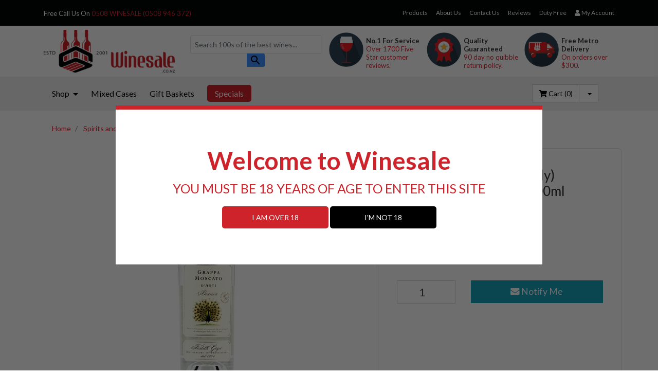

--- FILE ---
content_type: text/html; charset=utf-8
request_url: https://www.winesale.co.nz/franciacorta-grappa-italy-moscato-d-asti-bianca-50
body_size: 26080
content:
<!DOCTYPE html>
<html lang="en">

<head itemscope itemtype="http://schema.org/WebSite">
	<meta http-equiv="Content-Type" content="text/html; charset=utf-8"/>
<meta name="keywords" content="Franciacorta,Franciacorta Grappa (Italy) Moscato d’Asti Bianca 500ml"/>
<meta name="description" content="Franciacorta Grappa (Italy) Moscato d’Asti Bianca 500ml - Franciacorta"/>
 <meta name="viewport" content="width=device-width, initial-scale=1, shrink-to-fit=no">
<meta property="og:image" content="https://www.winesale.co.nz/assets/full/INV000029.jpg?20210309031752"/>
<meta property="og:title" content="Franciacorta Grappa (Italy) Moscato d’Asti Bianca 500ml"/>
<meta property="og:site_name" content="Winesale.co.nz"/>
<meta property="og:type" content="product"/>
<meta property="og:url" content="https://www.winesale.co.nz/franciacorta-grappa-italy-moscato-d-asti-bianca-50"/>
<meta property="og:description" content="Franciacorta Grappa (Italy) Moscato d’Asti Bianca 500ml - Franciacorta"/>

<title itemprop='name'>Franciacorta Grappa (Italy) Moscato d’Asti Bianca 500ml | Winesale.co.nz</title>
<link rel="canonical" href="https://www.winesale.co.nz/franciacorta-grappa-italy-moscato-d-asti-bianca-50" itemprop="url"/>
<link rel="shortcut icon" href="/assets/favicon_logo.png?1761947603"/>
<!-- Neto Assets -->
<link rel="dns-prefetch preconnect" href="//cdn.neto.com.au">
<link rel="dns-prefetch" href="//use.fontawesome.com">
<link rel="dns-prefetch" href="//google-analytics.com">
<link rel="stylesheet" type="text/css" href="https://use.fontawesome.com/releases/v5.2.0/css/all.css" media="all"/>
<link rel="stylesheet" type="text/css" href="https://cdn.neto.com.au/assets/neto-cdn/jquery_ui/1.11.1/css/custom-theme/jquery-ui-1.8.18.custom.css" media="all"/>
<!--[if lte IE 8]>
	<script type="text/javascript" src="https://cdn.neto.com.au/assets/neto-cdn/html5shiv/3.7.0/html5shiv.js"></script>
	<script type="text/javascript" src="https://cdn.neto.com.au/assets/neto-cdn/respond.js/1.3.0/respond.min.js"></script>
<![endif]-->

<link rel="stylesheet" type="text/css" href="/assets/themes/kee-main/js/plugins/slick-1.8.0/slick/slick.css?1761947603"/>
<link rel="stylesheet" type="text/css" href="/assets/themes/kee-main/js/plugins/slick-1.8.0/slick/slick-theme.css?1761947603"/>
<link rel="stylesheet" type="text/css" href="/assets/themes/kee-main/js/plugins/bootstrap-offcanvas/dist/css/bootstrap.offcanvas.css?1761947603"/>
<script type="text/javascript" src="/assets/themes/kee-main/js/moment.min.js?1761947603"></script>
<script type="text/javascript" src="/assets/themes/kee-main/js/moment-timezone-with-data.min.js?1761947603"></script>


<!-- Begin: Script 101 -->
<!-- Google Analytics -->
<script>
(function(i,s,o,g,r,a,m){i['GoogleAnalyticsObject']=r;i[r]=i[r]||function(){
(i[r].q=i[r].q||[]).push(arguments)},i[r].l=1*new Date();a=s.createElement(o),
m=s.getElementsByTagName(o)[0];a.async=1;a.src=g;m.parentNode.insertBefore(a,m)
})(window,document,'script','//www.google-analytics.com/analytics.js','ga');
ga('create', '63733032', 'auto');
</script>
<!-- End Google Analytics -->
<!-- End: Script 101 -->
<!-- Begin: Script 105 -->
<!-- Google Tag Manager -->
<script>(function(w,d,s,l,i){w[l]=w[l]||[];w[l].push({'gtm.start':
new Date().getTime(),event:'gtm.js'});var f=d.getElementsByTagName(s)[0],
j=d.createElement(s),dl=l!='dataLayer'?'&l='+l:'';j.async=true;j.src=
'https://www.googletagmanager.com/gtm.js?id='+i+dl;f.parentNode.insertBefore(j,f);
})(window,document,'script','dataLayer','GTM-K87XHFC');
</script>
<!-- End Google Tag Manager -->
<!-- End: Script 105 -->
<!-- Begin: Script 108 -->
<script id="mcjs">window.mc4neto={ty:!1};!function(c,h,i,m,p){m=c.createElement(h),p=c.getElementsByTagName(h)[0],m.async=1,m.src=i,p.parentNode.insertBefore(m,p)}(document,"script","https://app.mailchimpforneto.com/script/www.winesale.co.nz-69/mc4neto.js");</script>
<!-- End: Script 108 -->
<!-- Begin: Script 112 -->
<!-- Global site tag (gtag.js) - Google Ads: 625396473 --> <script async src="https://www.googletagmanager.com/gtag/js?id=AW-625396473"></script> <script> window.dataLayer = window.dataLayer || []; function gtag(){dataLayer.push(arguments);} gtag('js', new Date()); gtag('config', 'AW-625396473'); </script> 
<!-- End: Script 112 -->
<!-- Begin: Script 114 -->
<meta name="google-site-verification" content="L2l56V5AoTq28vK9MjCfgMZbEe6TnUDFP4GP6j-Zo3k" />
<!-- End: Script 114 -->
<!-- Begin: Script 117 -->
<script src="https://app.outsmart.digital/neto.js" defer></script>
<!-- End: Script 117 -->
<!-- Begin: Script 118 -->
<!-- Global site tag (gtag.js) - Google Analytics -->
<script async src="https://www.googletagmanager.com/gtag/js?id=G-9CBEBPE2SK"></script>
<script>
 window.dataLayer = window.dataLayer || [];
 function gtag(){dataLayer.push(arguments);}
 gtag('js', new Date());
 gtag('config', 'G-9CBEBPE2SK', {
   send_page_view: false
 });
</script>

<!-- End: Script 118 -->
<!-- Begin: Script 121 -->
<script src="//code.jivosite.com/widget/CZizowvGAx" async></script>

<!-- End: Script 121 -->


	<link class="theme-selector" rel="stylesheet" type="text/css" href="/assets/themes/kee-main/css/app.css?1761947603"
	 media="all" />
	<link rel="stylesheet" type="text/css" href="/assets/themes/kee-main/css/style.css?1761947603" media="all" />
    <link rel="stylesheet" href="https://widget.reviews.io/rating-snippet-v3/dist.css" />
    <style>
    .ruk_rating_snippet i{letter-spacing:1px;font-size:18px;}
    .icon-white{font-family:"Font Awesome 5 Free" !important;font-weight: 900;}
    </style>
</head>

<body id="n_product" class="n_kee-main">
	<span nloader-content-id="neN7h0PdZv3dyEI_ydPayEY7tvKskb95jE9y2Y6m2IoyKjVZ7gYesxICrIC28rV1ygkg1jec-eZPaAhskoFINA" nloader-content="[base64]" nloader-data="IS-h69F2x17-69qf-x3dxA"></span><!-- Header Announcement -->
<a href="#main-content" class="sr-only sr-only-focusable">Skip to main content</a>
	<div class="wrapper-header">

		<!-- JR Menu -->
		<div class="wrapper-jr">
			<div class="container">
				<div class="row d-none d-sm-flex">

					<div class="col d-flex justify-content-start">
							<nav class="navbar navbar-default navbar-small navbar-expand-md px-0" role="navigation" aria-label="Main Menuish">
									<div class="collapse navbar-collapse navbar-responsive-collapse">
										<ul class="navbar-nav justify-content-end">
											<li>
												
												<div class="header-usps">
													<div class="usp">
														<span class="usp__title">
															<span id="slide" class="spacer" style="display: none;">Free Call Us On <a href="tel:0508946372">0508 WINESALE (0508 946 372)</a></span>
															<span id="call-us" style="display: none;">Free Call Us On <a href="tel:0508946372">0508 WINESALE (0508 946 372)</a></span>
											          	</span>
													</div>																											
												</div>									
												
											</li>
										</ul>
									</div>
							</nav>
					</div>
					<!-- Header content for menu with id: web_header -->

<div class="col">
  <nav class="navbar navbar-default navbar-small navbar-expand-md px-0" role="navigation" aria-label="Main Menu web header">
    <div class="collapse navbar-collapse navbar-responsive-collapse">
      <ul class="navbar-nav justify-content-end"><li class="">
          <a href="/products/" class="nav-link ">Products</a>
          </li><li class="">
          <a href="/about-us/" class="nav-link ">About Us</a>
          </li><li class="">
          <a href="/form/contact-us/" class="nav-link ">Contact Us</a>
          </li><li class="">
          <a href="/reviews" class="nav-link ">Reviews</a>
          </li><li class="">
          <a href="https://www.voyagedutyfree.co.nz/" class="nav-link ">Duty Free</a>
          </li><li>
          <a class="nav-link pr-0" href="https://www.winesale.co.nz/_myacct"><i class="fa fa-user"></i> <span class="visible-lg visible-inline-lg">My&nbsp;Account</span></a>
        </li>
      </ul>
    </div>
  </nav>
  </div>
				</div>
			</div>
		</div>

		<!-- BRANDING BAR -->
		<div class="wrapper-branding">
			<div class="container">
				<div class="row align-items-center">
					<div class="col-12 col-md-3 wrapper-logo text-center text-sm-left">
						<a href="https://www.winesale.co.nz" title="Winesale.co.nz">
							<img class="logo pt-2" src="/assets/website_logo.png" alt="Winesale.co.nz" />
						</a>
					</div>

					<div class="col-12 col-md-3">
					   	<div class="header-search">
						<div class="input-group" role="search" data-ss360="true">
                           <input type="search" id="name_search" placeholder="Search 100s of the best wines..." class="form-control">
                           <span class="input-group-append">
                           <button id="searchButton" class="btn btn-default"><i class="fa fa-search"></i></button>
                           </span>
                        </div>
						    
					    
					
						    	<form name="productsearch" method="get" action="/" style="display:none;">
								<input type="hidden" name="rf" value="kw" />
								<div class="input-group">
									<input class="form-control ajax_search" value="" id="searchBox"
									 autocomplete="off" name="kw" type="text" placeholder="Search 100s of the best wines..." />
									<span class="input-group-append">
										<button id="searchButton" type="submit" value="Search" class="btn btn-default"><i class="fa fa-search"></i></button>
									</span>
								</div>
							</form>
						    
						    
						
						</div>
					</div>

					<div class="d-none d-sm-block col-12 col-md-6 text-center">

						<div class="row py-3 py-md-0">
							<div class="col-4 usp d-flex align-items-start">
								<img src="/assets/themes/kee-main/img/usp-nz-owned.png?1761947603" alt="100% NZ Owned">

								<span class="usp__title pt-2">
  <strong>No.1 For Service</strong><br>
  <a href="https://www.winesale.co.nz/reviews">Over 1700 Five Star customer reviews.</a>
</span>
							</div>
							<div class="col-4 usp d-flex align-items-start">
								<img src="/assets/themes/kee-main/img/usp-guaranteed.png?1761947603" alt="100% NZ Owned">
								<span class="usp__title pt-2">
									<strong>Quality Guaranteed</strong><br>
									<a href="https://www.winesale.co.nz/returns-policy">90 day no quibble return policy.</a>
								</span>
							</div>
							<div class="col-4 usp d-flex align-items-start">
								<img src="/assets/themes/kee-main/img/usp-free-shipping.png?1761947603" alt="100% NZ Owned">
								<span class="usp__title pt-2">
									<strong>Free Metro Delivery</strong><br>
									<a href="https://www.winesale.co.nz/delivery">On orders over $300.</a>
								</span>
							</div>
						</div>
					</div>
					<div class="d-none d-sm-block col-12 col-md-6 text-center big-hide">                  
							
							<div class="col-12 d-md-none">
								<div class="mobile-usp-countdown pb-2"></div>
							  </div>
					</div>
				</div>
			</div>
		</div>


		<!-- MENU -->
		<div class="wrapper-menu">
			<div class="container">
				<div class="row">
					<div class="col-12">
						<div class="navbar navbar-default navbar-expand-md px-0">
							<ul class="nMobileNav">
								<li><a  href="#" class="navbar-toggle offcanvas-toggle" data-toggle="offcanvas" data-target="#navbar-offcanvas" id="mobile-slide">
									<span class="icon-bar__container">
										<span class="icon-bar"></span>
										<span class="icon-bar"></span>
										<span class="icon-bar"></span>
									</span>
										Menu</a></li>
								<li><a href="https://www.winesale.co.nz/_mycart?tkn=cart&ts=1763190879572402"><span class="icon"><i class="fa fa-shopping-cart"></i></span><br>
										Cart (<span rel="a2c_item_count">0</span>)</a></li>
								<li><a href="/_myacct/"><span class="icon"><i class="fa fa-user"></i></span><br>
										Account</a></li>
							</ul>
							<!-- Desktop Mega Menu -->
							<div  class="d-none d-md-block" style="width:100%">

								<nav class="navbar navbar-default navbar-secondary yamm mega-menu" role="navigation">
    <div class="navbar-collapse collapse navbar-responsive-collapse navbar-responsive-collapse-products mega-menu">
        <ul class="nav navbar-nav dropdownhover text-left mega-menu level_1_desktop col-9" data-hover="dropdown">
            <li class="level_1 yamm-fw dropdown dropdownhover">

                            <a href="" class="dropdown-toggle level_1_desktop" data-toggle="dropdown">
                               Shop <span class="caret"></span></a>
                            <ul class="dropdown-menu">
                                  <li>
                                    <div class="yamm-content">
                                      <div class="row mega-menu">
                                        <div class="col-md-2
                                      ">
                      <ul class="list-unstyled menu-list level_2 level_2_desktop mega-menu">

                            <h4 class="last-level-item level_2"><a href="/red-wine/">Red Wine</a></h4>

                            <li class="">
                          <a href="/red-wine/merlot/">Merlot</a>
                          </li><li class="">
                          <a href="/red-wine/cabernet-and-blends/">Cabernet and Blends</a>
                          </li><li class="">
                          <a href="/malbec">Malbec</a>
                          </li><li class="">
                          <a href="/red-wine/pinot-noir/">Pinot Noir</a>
                          </li><li class="">
                          <a href="/red-wine/shiraz-syrah/">Shiraz/Syrah</a>
                          </li><li class="">
                          <a href="/red-wine/tempranillo/">Tempranillo</a>
                          </li><li class="">
                          <a href="/red-wine/other-red/">Other Red</a>
                          </li>
                            </ul>

                        </div>
                        <div class="col-md-2
                                      ">
                      <ul class="list-unstyled menu-list level_2 level_2_desktop mega-menu">

                            <h4 class="last-level-item level_2"><a href="/white-wine/">White Wine</a></h4>

                            <li class="">
                          <a href="/white-wine/albarino/">Albarino</a>
                          </li><li class="">
                          <a href="/white-wine/chardonnay/">Chardonnay</a>
                          </li><li class="">
                          <a href="/white-wine/gewurztraminer/">Gewurztraminer</a>
                          </li><li class="">
                          <a href="/white-wine/pinot-gris/">Pinot Gris</a>
                          </li><li class="">
                          <a href="/white-wine/riesling/">Riesling</a>
                          </li><li class="">
                          <a href="/white-wine/sauvignon-blanc/">Sauvignon Blanc</a>
                          </li><li class="">
                          <a href="/white-wine/viognier/">Viognier</a>
                          </li><li class="">
                          <a href="/white-wine/other-white/">Other White</a>
                          </li>
                            </ul>

                        </div>
                        <div class="col-md-2
                                      ">
                      <ul class="list-unstyled menu-list level_2 level_2_desktop mega-menu">

                            <h4 class="last-level-item level_2"><a href="/sparkling-wine/">Sparkling Wine</a></h4>

                            <li class="">
                          <a href="/sparkling-wine/prosecco/">Prosecco</a>
                          </li><li class="">
                          <a href="/sparkling-wine/sparkling-wine/">Sparkling Wine</a>
                          </li><li class="">
                          <a href="/sparkling-wine/champagne/">Champagne</a>
                          </li><li class="lone-parent-cat">
                          <a href="/rose/">Rosé</a>
                          </li>
                            </ul>

                        </div>
                        <div class="lone-parent-cat-hide
                                      ">
                      <ul class="list-unstyled menu-list level_2 level_2_desktop mega-menu">

                            <h4 class="last-level-item "><a href="/rose/">Rosé</a></h4>

                            </ul>

                        </div>
                        <div class="col-md-2
                                      ">
                      <ul class="list-unstyled menu-list level_2 level_2_desktop mega-menu">

                            <h4 class="last-level-item level_2"><a href="/fortified-wine/">Fortified Wine</a></h4>

                            <li class="">
                          <a href="/fortified-wine/sherry/">Sherry</a>
                          </li><li class="">
                          <a href="/fortified-wine/port/">Port</a>
                          </li><li class="">
                          <a href="/fortified-wine/other-fortified/">Other Fortified</a>
                          </li>
                            </ul>

                        </div>
                        <div class="col-md-2
                                      ">
                      <ul class="list-unstyled menu-list level_2 level_2_desktop mega-menu">

                            <h4 class="last-level-item level_2"><a href="">Wine Price</a></h4>

                            <li class="">
                          <a href="/?cn=161%7C163%7C173%7C156%7C170&pr=0-12&rf=prcn">Under $12</a>
                          </li><li class="">
                          <a href="/?cn=161%7C163%7C173%7C156%7C170&pr=12-15&rf=prcn">$12 - $15</a>
                          </li><li class="">
                          <a href="/?cn=161%7C163%7C173%7C156%7C170&pr=15-25&rf=prcn">$15 - $25</a>
                          </li><li class="">
                          <a href="/?cn=161%7C163%7C173%7C156%7C170&pr=25&rf=prcn">Over $25</a>
                          </li>
                            </ul>

                        </div>
                        <div class="col-md-2
                                      ">
                      <ul class="list-unstyled menu-list level_2 level_2_desktop mega-menu">

                            <h4 class="last-level-item level_2"><a href="">Wine Country</a></h4>

                            <li class="">
                          <a href="/?cn=161%7C163%7C170%7C173%7C156&rf=cnva&va=13">New Zealand</a>
                          </li><li class="">
                          <a href="/?cn=161%7C163%7C170%7C173%7C156&rf=cnva&va=40">Australia</a>
                          </li><li class="">
                          <a href="/?cn=161%7C163%7C170%7C173%7C156&rf=cnva&va=146">France</a>
                          </li><li class="">
                          <a href="/?cn=161%7C163%7C170%7C173%7C156&rf=cnva&va=150">Italy</a>
                          </li><li class="">
                          <a href="/?cn=161%7C163%7C170%7C173%7C156&rf=cnva&va=148">Spain</a>
                          </li><li class="">
                          <a href="/?cn=161%7C163%7C170%7C173%7C156&rf=cnva&va=145">Argentina</a>
                          </li><li class="">
                          <a href="/?cn=161%7C163%7C170%7C173%7C156&rf=cnva&va=149">USA</a>
                          </li><li class="">
                          <a href="/?cn=161%7C163%7C170%7C173%7C156&rf=cnva&va=168">Portugal</a>
                          </li>
                            </ul>

                        </div>
                        <div class="col-md-2
                                      ">
                      <ul class="list-unstyled menu-list level_2 level_2_desktop mega-menu">

                            <h4 class="last-level-item level_2"><a href="">Wine Style</a></h4>

                            <li class="">
                          <a href="/?rf=va&va=35">Light Elegant Reds</a>
                          </li><li class="">
                          <a href="/?rf=va&va=26">Medium-Bodied Reds</a>
                          </li><li class="">
                          <a href="/?rf=va&va=42">Big Gutsy Reds</a>
                          </li><li class="">
                          <a href="/?rf=va&va=25">Crisp Dry Whites</a>
                          </li><li class="">
                          <a href="/?rf=va&va=79">Fruity Whites</a>
                          </li><li class="">
                          <a href="/?rf=va&va=43">Soft Buttery Whites</a>
                          </li><li class="">
                          <a href="/?rf=va&va=23">Aromatic Whites</a>
                          </li><li class="">
                          <a href="/?rf=va&va=31">Dry Sparkling</a>
                          </li><li class="">
                          <a href="/?rf=va&va=45">Rosés</a>
                          </li><li class="">
                          <a href="/?rf=va&va=46">Dessert Wines</a>
                          </li>
                            </ul>

                        </div>
                        <div class="col-md-2
                                      ">
                      <ul class="list-unstyled menu-list level_2 level_2_desktop mega-menu">

                            <h4 class="last-level-item "><a href="/spirits-and-liqueurs-clearance/?rf=&viewby=list">Spirits and Liqueurs Clearance</a></h4>

                            </ul>

                        </div>
                        <div class="col-md-2
                                      ">
                      <ul class="list-unstyled menu-list level_2 level_2_desktop mega-menu">

                            <h4 class="last-level-item level_2"><a href="/non-alcoholic-mixers/">Non-Alcoholic</a></h4>

                            <li class="">
                          <a href="/non-alcoholic-mixers/">Mixers</a>
                          </li><li class="">
                          <a href="/non-alcoholic-wine/">Non-Alcoholic Wine</a>
                          </li><li class="">
                          <a href="/non-alcoholic-beer/">Non-Alcoholic Beer</a>
                          </li>
                            </ul>

                        </div>
                        <div class="col-md-2
                                      ">
                      <ul class="list-unstyled menu-list level_2 level_2_desktop mega-menu">

                            <h4 class="last-level-item level_2"><a href="/accessories/">Accessories</a></h4>

                            <li class="">
                          <a href="/accessories/wine-accessories/">Wine Accessories</a>
                          </li>
                            </ul>

                        </div>
                        
                                        
                                        
                                      </div>
                                    </div>
                                  </li>
                                </ul>
                            </li><li class="level_1 ">

                            <a href="/mixed-case/?rf=&viewby=" >
                               Mixed Cases </a>
                            </li><li class="level_1 ">

                            <a href="/wine-gifts/?rf=&viewby=" >
                               Gift Baskets </a>
                            </li><li class="level_1 ">

                            <a href="/specials/?rf=&viewby=" class="specials-cat">
                               Specials </a>
                            </li>
            </ul>

        <ul class="nav navbar-nav navbar-right d-none d-md-block text-right col-3">
                <li id="menu-cart" class="btn-group">
                    <a href="https://www.winesale.co.nz/_mycart?tkn=cart&ts=1763190879980560" class="btn btn-default" id="cartcontentsheader">
                        <i class="fa fa-shopping-cart"></i> <span class="visible-lg visible-inline-lg">Cart</span> (<span rel="a2c_item_count">0</span>)
                    </a>
                    <a href="#" class="btn btn-default dropdown-toggle" data-toggle="dropdown"><span class="caret"></span></a>
                    <ul class="dropdown-menu">
                        <li class="box" id="neto-dropdown">
                            <div class="body padding" id="cartcontents"></div>
                            <div class="footer"></div>
                        </li>
                    </ul>
                </li>
            </ul>
    </div>
</nav>
							</div>
							<!-- Mobile offcanvas menu -->
							<div class= "navbar-offcanvas d-md-none navbar-offcanvas-right mega-menu" id="navbar-offcanvas">
							  <div class="d-md-none">
									<ul class="nav navbar-nav offcanvas-custom mega-menu">
    <li class="level_1 " >
                <a  href="#collapse_001" data-toggle="collapse"class="hideShopTitle" >
                Shop <i class="fa fa-chevron-up"></i></a>
                <ul id="collapse_001" class="showShopBody mega-menu level_1">
                  <li>
                <h4 class="level_2 ">
                  <a href="#collapse_001001" class="collapsed"  data-toggle="collapse">
                    Red Wine <i class="fa fa-chevron-up"></i></a>
                </h4>
                <ul id="collapse_001001" class="collapse mega-menu level_2">
                    <li class="">
                <h4><a href="/red-wine/merlot/">Merlot</a></h4>
                </li><li class="">
                <h4><a href="/red-wine/cabernet-and-blends/">Cabernet and Blends</a></h4>
                </li><li class="">
                <h4><a href="/malbec">Malbec</a></h4>
                </li><li class="">
                <h4><a href="/red-wine/pinot-noir/">Pinot Noir</a></h4>
                </li><li class="">
                <h4><a href="/red-wine/shiraz-syrah/">Shiraz/Syrah</a></h4>
                </li><li class="">
                <h4><a href="/red-wine/tempranillo/">Tempranillo</a></h4>
                </li><li class="">
                <h4><a href="/red-wine/other-red/">Other Red</a></h4>
                </li>
                  </ul>
                </li><li>
                <h4 class="level_2 ">
                  <a href="#collapse_001002" class="collapsed"  data-toggle="collapse">
                    White Wine <i class="fa fa-chevron-up"></i></a>
                </h4>
                <ul id="collapse_001002" class="collapse mega-menu level_2">
                    <li class="">
                <h4><a href="/white-wine/albarino/">Albarino</a></h4>
                </li><li class="">
                <h4><a href="/white-wine/chardonnay/">Chardonnay</a></h4>
                </li><li class="">
                <h4><a href="/white-wine/gewurztraminer/">Gewurztraminer</a></h4>
                </li><li class="">
                <h4><a href="/white-wine/pinot-gris/">Pinot Gris</a></h4>
                </li><li class="">
                <h4><a href="/white-wine/riesling/">Riesling</a></h4>
                </li><li class="">
                <h4><a href="/white-wine/sauvignon-blanc/">Sauvignon Blanc</a></h4>
                </li><li class="">
                <h4><a href="/white-wine/viognier/">Viognier</a></h4>
                </li><li class="">
                <h4><a href="/white-wine/other-white/">Other White</a></h4>
                </li>
                  </ul>
                </li><li>
                <h4 class="level_2 ">
                  <a href="#collapse_001003" class="collapsed"  data-toggle="collapse">
                    Sparkling Wine <i class="fa fa-chevron-up"></i></a>
                </h4>
                <ul id="collapse_001003" class="collapse mega-menu level_2">
                    <li class="">
                <h4><a href="/sparkling-wine/prosecco/">Prosecco</a></h4>
                </li><li class="">
                <h4><a href="/sparkling-wine/sparkling-wine/">Sparkling Wine</a></h4>
                </li><li class="">
                <h4><a href="/sparkling-wine/champagne/">Champagne</a></h4>
                </li><li class="lone-parent-cat-hide ">
                <h4><a href="/rose/">Rosé</a></h4>
                </li>
                  </ul>
                </li><li>
                <h4 class="level_2 ">
                  <a href="/rose/" >
                    Rosé </a>
                </h4>
                </li><li>
                <h4 class="level_2 ">
                  <a href="#collapse_001005" class="collapsed"  data-toggle="collapse">
                    Fortified Wine <i class="fa fa-chevron-up"></i></a>
                </h4>
                <ul id="collapse_001005" class="collapse mega-menu level_2">
                    <li class="">
                <h4><a href="/fortified-wine/sherry/">Sherry</a></h4>
                </li><li class="">
                <h4><a href="/fortified-wine/port/">Port</a></h4>
                </li><li class="">
                <h4><a href="/fortified-wine/other-fortified/">Other Fortified</a></h4>
                </li>
                  </ul>
                </li><li>
                <h4 class="level_2 ">
                  <a href="#collapse_001006" class="collapsed"  data-toggle="collapse">
                    Wine Price <i class="fa fa-chevron-up"></i></a>
                </h4>
                <ul id="collapse_001006" class="collapse mega-menu level_2">
                    <li class="">
                <h4><a href="/?cn=161%7C163%7C173%7C156%7C170&pr=0-12&rf=prcn">Under $12</a></h4>
                </li><li class="">
                <h4><a href="/?cn=161%7C163%7C173%7C156%7C170&pr=12-15&rf=prcn">$12 - $15</a></h4>
                </li><li class="">
                <h4><a href="/?cn=161%7C163%7C173%7C156%7C170&pr=15-25&rf=prcn">$15 - $25</a></h4>
                </li><li class="">
                <h4><a href="/?cn=161%7C163%7C173%7C156%7C170&pr=25&rf=prcn">Over $25</a></h4>
                </li>
                  </ul>
                </li><li>
                <h4 class="level_2 ">
                  <a href="#collapse_001007" class="collapsed"  data-toggle="collapse">
                    Wine Country <i class="fa fa-chevron-up"></i></a>
                </h4>
                <ul id="collapse_001007" class="collapse mega-menu level_2">
                    <li class="">
                <h4><a href="/?cn=161%7C163%7C170%7C173%7C156&rf=cnva&va=13">New Zealand</a></h4>
                </li><li class="">
                <h4><a href="/?cn=161%7C163%7C170%7C173%7C156&rf=cnva&va=40">Australia</a></h4>
                </li><li class="">
                <h4><a href="/?cn=161%7C163%7C170%7C173%7C156&rf=cnva&va=146">France</a></h4>
                </li><li class="">
                <h4><a href="/?cn=161%7C163%7C170%7C173%7C156&rf=cnva&va=150">Italy</a></h4>
                </li><li class="">
                <h4><a href="/?cn=161%7C163%7C170%7C173%7C156&rf=cnva&va=148">Spain</a></h4>
                </li><li class="">
                <h4><a href="/?cn=161%7C163%7C170%7C173%7C156&rf=cnva&va=145">Argentina</a></h4>
                </li><li class="">
                <h4><a href="/?cn=161%7C163%7C170%7C173%7C156&rf=cnva&va=149">USA</a></h4>
                </li><li class="">
                <h4><a href="/?cn=161%7C163%7C170%7C173%7C156&rf=cnva&va=168">Portugal</a></h4>
                </li>
                  </ul>
                </li><li>
                <h4 class="level_2 ">
                  <a href="#collapse_001008" class="collapsed"  data-toggle="collapse">
                    Wine Style <i class="fa fa-chevron-up"></i></a>
                </h4>
                <ul id="collapse_001008" class="collapse mega-menu level_2">
                    <li class="">
                <h4><a href="/?rf=va&va=35">Light Elegant Reds</a></h4>
                </li><li class="">
                <h4><a href="/?rf=va&va=26">Medium-Bodied Reds</a></h4>
                </li><li class="">
                <h4><a href="/?rf=va&va=42">Big Gutsy Reds</a></h4>
                </li><li class="">
                <h4><a href="/?rf=va&va=25">Crisp Dry Whites</a></h4>
                </li><li class="">
                <h4><a href="/?rf=va&va=79">Fruity Whites</a></h4>
                </li><li class="">
                <h4><a href="/?rf=va&va=43">Soft Buttery Whites</a></h4>
                </li><li class="">
                <h4><a href="/?rf=va&va=23">Aromatic Whites</a></h4>
                </li><li class="">
                <h4><a href="/?rf=va&va=31">Dry Sparkling</a></h4>
                </li><li class="">
                <h4><a href="/?rf=va&va=45">Rosés</a></h4>
                </li><li class="">
                <h4><a href="/?rf=va&va=46">Dessert Wines</a></h4>
                </li>
                  </ul>
                </li><li>
                <h4 class="level_2 ">
                  <a href="/spirits-and-liqueurs-clearance/?rf=&viewby=list" >
                    Spirits and Liqueurs Clearance </a>
                </h4>
                </li><li>
                <h4 class="level_2 ">
                  <a href="#collapse_001010" class="collapsed"  data-toggle="collapse">
                    Non-Alcoholic <i class="fa fa-chevron-up"></i></a>
                </h4>
                <ul id="collapse_001010" class="collapse mega-menu level_2">
                    <li class="">
                <h4><a href="/non-alcoholic-mixers/">Mixers</a></h4>
                </li><li class="">
                <h4><a href="/non-alcoholic-wine/">Non-Alcoholic Wine</a></h4>
                </li><li class="">
                <h4><a href="/non-alcoholic-beer/">Non-Alcoholic Beer</a></h4>
                </li>
                  </ul>
                </li><li>
                <h4 class="level_2 ">
                  <a href="#collapse_001011" class="collapsed"  data-toggle="collapse">
                    Accessories <i class="fa fa-chevron-up"></i></a>
                </h4>
                <ul id="collapse_001011" class="collapse mega-menu level_2">
                    <li class="">
                <h4><a href="/accessories/wine-accessories/">Wine Accessories</a></h4>
                </li>
                  </ul>
                </li>
                </ul>
                </li><li class="level_1 " >
                <a  href="/mixed-case/?rf=&viewby=" class="" >
                Mixed Cases </a>
                </li><li class="level_1 " >
                <a  href="/wine-gifts/?rf=&viewby=" class="" >
                Gift Baskets </a>
                </li><li class="level_1 specials-cat" >
                <a  href="/specials/?rf=&viewby=" class="specials-cat" >
                Specials </a>
                </li>
    </ul>
							  </div>
							  <hr class="d-md-none"/>
								<div class="d-md-none">
									<ul class="nav navbar-nav offcanvas-custom navbar-right">
  <li class=""> <a href="/products/" >Products </a>
          </li><li class=""> <a href="/about-us/" >About Us </a>
          </li><li class=""> <a href="/form/contact-us/" >Contact Us </a>
          </li><li class=""> <a href="/reviews" >Reviews </a>
          </li><li class=""> <a href="https://www.voyagedutyfree.co.nz/" >Duty Free </a>
          </li>
  </ul>
							  </div>
							</div>

							<!-- end of mobile offcanvas menu -->
						</div>
					</div>
				</div>
			</div>
		</div>

	</div>

<div id="main-content" class="container" role="main">
			<div class="row">

<div class="col-12">
		<nav aria-label="breadcrumb">
					<ol class="breadcrumb" itemscope itemtype="http://schema.org/BreadcrumbList">
						<li class="breadcrumb-item" itemprop="itemListElement" itemscope itemtype="http://schema.org/ListItem">
							<a href="https://www.winesale.co.nz" itemprop="item"><span itemprop="name">Home</span></a>
							<meta itemprop="position" content="0" />
						</li><li class="breadcrumb-item" itemprop="itemListElement" itemscope itemtype="http://schema.org/ListItem">
							<a href="/spirits-and-liqueurs/" itemprop="item"><span itemprop="name">Spirits and Liqueurs</span></a>
							<meta itemprop="position" content="1" />
						</li><li class="breadcrumb-item" itemprop="itemListElement" itemscope itemtype="http://schema.org/ListItem">
							<a href="/spirits-and-liqueurs/grappa/" itemprop="item"><span itemprop="name">Grappa</span></a>
							<meta itemprop="position" content="2" />
						</li><li class="breadcrumb-item" itemprop="itemListElement" itemscope itemtype="http://schema.org/ListItem">
							<a href="/franciacorta-grappa-italy-moscato-d-asti-bianca-50" itemprop="item"><span itemprop="name">Franciacorta Grappa (Italy) Moscato d’Asti Bianca 500ml</span></a>
							<meta itemprop="position" content="3" />
						</li></ol>
				</nav>
		<div class="row">
			<section class="col-12 col-lg-7" role="contentinfo" aria-label="Product images">
				<div id="_jstl__images"><input type="hidden" id="_jstl__images_k0" value="template"/><input type="hidden" id="_jstl__images_v0" value="aW1hZ2Vz"/><input type="hidden" id="_jstl__images_k1" value="type"/><input type="hidden" id="_jstl__images_v1" value="aXRlbQ"/><input type="hidden" id="_jstl__images_k2" value="onreload"/><input type="hidden" id="_jstl__images_v2" value=""/><input type="hidden" id="_jstl__images_k3" value="content_id"/><input type="hidden" id="_jstl__images_v3" value="763"/><input type="hidden" id="_jstl__images_k4" value="sku"/><input type="hidden" id="_jstl__images_v4" value="INV000029"/><input type="hidden" id="_jstl__images_k5" value="preview"/><input type="hidden" id="_jstl__images_v5" value="y"/><div id="_jstl__images_r"><div class="main-image text-center">
	<a href="/assets/full/INV000029.jpg?20210309031752" title="Product main image" class="fancybox" rel="product_images">
		<div class="zoom">
			<img src="/assets/full/INV000029.jpg?20210309031752" class="d-none" aria-hidden="true">
			<img src="/assets/thumbL/INV000029.jpg?20210309032140" rel="itmimgINV000029" alt="Product main image" border="0" id="main-image" itemprop="image">
		</div>
	</a>
</div>
<br />
<div class="row">

</div></div></div>
			</section>
			<section class="col-12 col-lg-5 product-info" role="contentinfo" aria-label="Products information">
					<div id="_jstl__header"><input type="hidden" id="_jstl__header_k0" value="template"/><input type="hidden" id="_jstl__header_v0" value="aGVhZGVy"/><input type="hidden" id="_jstl__header_k1" value="type"/><input type="hidden" id="_jstl__header_v1" value="aXRlbQ"/><input type="hidden" id="_jstl__header_k2" value="preview"/><input type="hidden" id="_jstl__header_v2" value="y"/><input type="hidden" id="_jstl__header_k3" value="sku"/><input type="hidden" id="_jstl__header_v3" value="INV000029"/><input type="hidden" id="_jstl__header_k4" value="content_id"/><input type="hidden" id="_jstl__header_v4" value="763"/><input type="hidden" id="_jstl__header_k5" value="onreload"/><input type="hidden" id="_jstl__header_v5" value=""/><div id="_jstl__header_r"><div class="row">
	<meta itemprop="itemCondition" content="NewCondition">
	<meta itemprop="brand" content="Franciacorta"/>
	<div class="wrapper-product-title col-sm-12">
		<h1 itemprop="name" aria-label="Product Name">
			Franciacorta Grappa (Italy) Moscato d’Asti Bianca 500ml
		</h1>
		</div>
	<div itemprop="offers" itemscope itemtype="http://schema.org/Offer" class="wrapper-pricing col-5">
			<meta itemprop="priceCurrency" content="NZD">
			<div class="h1" itemprop="price" content="45.99" aria-label="Store Price">
					$45.99
				</div>
				<div class="productrrp text-muted small" aria-label="RRP Price">
						<s>ERP $49.99</s>
					</div>
					<div class="productsave small" aria-label="Save Price">
						SAVE $4.00
					</div>
				
			<span itemprop="availability" content="http://schema.org/OutOfStock" class="badge badge-danger">Sold Out</span>
			</div>
	<div class="wrapper-product-title col-sm-7 align-self-center text-center">
		    <!-- this loads REVIEWS.io product rating into products page, sides price !-->
			<div id="_jstl__reviews"><input type="hidden" id="_jstl__reviews_k0" value="template"/><input type="hidden" id="_jstl__reviews_v0" value="cmV2aWV3cw"/><input type="hidden" id="_jstl__reviews_k1" value="type"/><input type="hidden" id="_jstl__reviews_v1" value="aXRlbQ"/><input type="hidden" id="_jstl__reviews_k2" value="onreload"/><input type="hidden" id="_jstl__reviews_v2" value=""/><input type="hidden" id="_jstl__reviews_k3" value="content_id"/><input type="hidden" id="_jstl__reviews_v3" value="763"/><input type="hidden" id="_jstl__reviews_k4" value="sku"/><input type="hidden" id="_jstl__reviews_v4" value="INV000029"/><div id="_jstl__reviews_r"><!--
!-->
<div class="ruk_rating_snippet ruk_rating_snippet-product" data-sku="INV000029"></div></div></div>
		</div>
</div></div></div>
				<!-- child products -->
				<form autocomplete="off" class="variation-wrapper">
	
	
	</form>
				<!-- addtocart functionality -->
					<div id="_jstl__buying_options"><input type="hidden" id="_jstl__buying_options_k0" value="template"/><input type="hidden" id="_jstl__buying_options_v0" value="YnV5aW5nX29wdGlvbnM"/><input type="hidden" id="_jstl__buying_options_k1" value="type"/><input type="hidden" id="_jstl__buying_options_v1" value="aXRlbQ"/><input type="hidden" id="_jstl__buying_options_k2" value="preview"/><input type="hidden" id="_jstl__buying_options_v2" value="y"/><input type="hidden" id="_jstl__buying_options_k3" value="sku"/><input type="hidden" id="_jstl__buying_options_v3" value="INV000029"/><input type="hidden" id="_jstl__buying_options_k4" value="content_id"/><input type="hidden" id="_jstl__buying_options_v4" value="763"/><input type="hidden" id="_jstl__buying_options_k5" value="onreload"/><input type="hidden" id="_jstl__buying_options_v5" value=""/><div id="_jstl__buying_options_r"><!-- Is wine? -->
<div class="extra-options">

	<hr aria-hidden="true"/>
	<!-- PRODUCT OPTIONS -->
	

	
	
	
	<form class="buying-options" autocomplete="off" role="form" aria-label="Product purchase form">
		<input type="hidden" id="modelMYrRWINV000029" name="model" value="Franciacorta Grappa (Italy) Moscato d’Asti Bianca 500ml">
		<input type="hidden" id="thumbMYrRWINV000029" name="thumb" value="/assets/thumb/INV000029.jpg?20210309032355">
		<input type="hidden" id="skuMYrRWINV000029" name="sku" value="INV000029">
		<div class="row btn-stack order-row">
			<div class="col-12 col-md-4">
				<label class="sr-only" for="qtyMYrRWINV000029">Franciacorta Grappa (Italy) Moscato d’Asti Bianca 500ml quantity field</label>
				<input type="number" min="0" class="form-control qty form-control-lg" id="qtyMYrRWINV000029" name="qty" aria-label="Franciacorta Grappa (Italy) Moscato d’Asti Bianca 500ml quantity field" value="1" size="2"/>
			</div>
			<div class="col-12 col-md-8">
				<a href title="Notify Me When Franciacorta Grappa (Italy) Moscato d’Asti Bianca 500ml Is Back In Stock" class="btn btn-info btn-block btn-lg btn-ajax-loads" data-loading-text="<i class='fa fa-spinner fa-spin' style='font-size: 14px'></i>" data-toggle="modal" data-target="#notifymodal"><i class="fa fa-envelope" aria-hidden="true"></i> Notify Me</a>
				</div>

			<div class="col-12">
				</div>
		</div>
		<div class="shipping-countdown-holder"></div>
	</form>
</div>

<div class="modal fade notifymodal" id="notifymodal">
	<div class="modal-dialog">
		<div class="modal-content">
			<div class="modal-header">
				<h4 class="modal-title">Notify me when back in stock</h4>
			</div>
			<div class="modal-body">
				<div class="form-group">
					<label>Your Name</label>
					<input placeholder="Jane Smith" name="from_name" id="from_name" type="text" class="form-control" value="">
				</div>
				<div class="form-group">
					<label>Your Email Address</label>
					<input placeholder="jane.smith@test.com.au" name="from" id="from" type="email" class="form-control" value="">
				</div>
				<div class="checkbox">
					<label>
						<input type="checkbox" value="y" class="terms_box" required/>
						I have read and agree to
						<a href="#" data-toggle="modal" data-target="#termsModal">Terms &amp; Conditions</a> and
						<a href="#" data-toggle="modal" data-target="#privacyModal">Privacy Policy</a>.
					</label>
					<span class="help-block hidden">Please tick this box to proceed.</span>
				</div>
			</div>
			<div class="modal-footer">
				<input class="btn btn-danger" type="button" data-dismiss="modal" value="Cancel">
				<input class="btn btn-success js-notifymodal-in-stock" data-sku="INV000029" type="button" value="Save My Details">
			</div>
		</div><!-- /.modal-content -->
	</div>
</div></div></div>
				</section>
		</div>
		<div class="row mt-2">
				
				
				<div class="col-12">
					<div>
  <hr aria-hidden="true" />
  <div class="row">

    <div class="col-sm-5">
      <iframe align="left" frameborder="0" height="400" scrolling="no" src="https://spinzam.com/shot/embed/?idx=240836"
      style="max-width:100%; padding:10px;max-height:100vw;" width="400"></iframe>
      <p class="text-center" style="clear: left"><a href="#" data-toggle="modal" data-target="#misc3-modal">View larger version</a></p>
    </div>

    <div class="modal fade" id="misc3-modal" tabindex="-1" role="dialog" aria-labelledby="misc3-model-title" aria-hidden="true">
        <div class="modal-dialog modal-lg" role="document">
          <div class="modal-content">
            <div class="modal-header">
              <h5 class="modal-title" id="misc3-model-title">Franciacorta Grappa (Italy) Moscato d’Asti Bianca 500ml</h5>
              <button type="button" class="close" data-dismiss="modal" aria-label="Close">
                <span aria-hidden="true">&times;</span>
              </button>
            </div>
            <div class="modal-body">
                <iframe align="left" frameborder="0" height="640" scrolling="no" src="https://spinzam.com/shot/embed/?idx=240836"
                style="max-width:100%; padding:10px;max-height:100vw;" width="640"></iframe>
            </div>
          </div>
        </div>
      </div>
    <div class="col">

      <div class="card product-info-section">
        <div class="card-body p-md-0">
          <section class="productdetails n-responsive-content" aria-label="Product Description">
            <p>This grappa has the delicate floral aromas and elegant, dry and velvety flavours of the pomace from the Moscato grapes.</p>

<p>Sensory characteristics: light straw yellow with an embracing and intense bouquet. The taste is soft and deep, delicately sweet with a persistent finish.</p>

          </section>
          <p class="small">
            (<span itemprop="productID">INV000029</span>)
          </p>

          <h2><a href="#product-details-table" data-toggle="collapse" class="collapsed">Product Details <i
                class="fa fa-chevron-up product-details-chevron"></i></a></h2>
          <div class="card product-info-section">
            <div class="card-body p-md-0">
              <div class="n-responsive-content features collapse" id="product-details-table">
                <p dir="ltr" style="line-height:1.38;margin-top:0pt;margin-bottom:0pt;">&nbsp;</p>

<p>&nbsp;</p>

<div align="left" dir="ltr" style="margin-left:0pt;">
<table style="border:none;border-collapse:collapse;">
	<colgroup>
		<col width="229" />
		<col width="221" />
	</colgroup>
	<tbody>
		<tr style="height:25.5pt">
			<td style="border-left:dotted #d3d3d3 0.75pt;border-right:dotted #d3d3d3 0.75pt;border-bottom:dotted #d3d3d3 0.75pt;border-top:dotted #d3d3d3 0.75pt;vertical-align:top;background-color:#ffffff;padding:5pt 5pt 5pt 5pt;overflow:hidden;overflow-wrap:break-word;">
			<p dir="ltr" style="line-height:1.728;margin-top:0pt;margin-bottom:0pt;"><span id="docs-internal-guid-2f7a0385-7fff-21ed-4b2e-8e2bcc29a74c"><span style="font-size: 11pt; font-family: Arial; color: rgb(0, 0, 255); background-color: transparent; font-weight: 700; font-variant-numeric: normal; font-variant-east-asian: normal; vertical-align: baseline; white-space: pre-wrap;">Category:</span></span></p>
			</td>
			<td style="border-left:dotted #d3d3d3 0.75pt;border-right:dotted #d3d3d3 0.75pt;border-bottom:dotted #d3d3d3 0.75pt;border-top:dotted #d3d3d3 0.75pt;vertical-align:top;background-color:#ffffff;padding:5pt 5pt 5pt 5pt;overflow:hidden;overflow-wrap:break-word;">
			<p dir="ltr" style="line-height:1.728;margin-top:0pt;margin-bottom:0pt;"><span id="docs-internal-guid-2f7a0385-7fff-21ed-4b2e-8e2bcc29a74c"><font color="#333333" face="Arial"><span style="font-size: 14.6667px; white-space: pre-wrap;">Grappa</span></font></span></p>
			</td>
		</tr>
		<tr style="height:25.5pt">
			<td style="border-left:dotted #d3d3d3 0.75pt;border-right:dotted #d3d3d3 0.75pt;border-bottom:dotted #d3d3d3 0.75pt;border-top:dotted #d3d3d3 0.75pt;vertical-align:top;background-color:#ffffff;padding:5pt 5pt 5pt 5pt;overflow:hidden;overflow-wrap:break-word;">
			<p dir="ltr" style="line-height:1.728;margin-top:0pt;margin-bottom:0pt;"><span id="docs-internal-guid-2f7a0385-7fff-21ed-4b2e-8e2bcc29a74c"><span style="font-size: 11pt; font-family: Arial; color: rgb(0, 0, 255); background-color: transparent; font-weight: 700; font-variant-numeric: normal; font-variant-east-asian: normal; vertical-align: baseline; white-space: pre-wrap;">Country:</span></span></p>
			</td>
			<td style="border-left:dotted #d3d3d3 0.75pt;border-right:dotted #d3d3d3 0.75pt;border-bottom:dotted #d3d3d3 0.75pt;border-top:dotted #d3d3d3 0.75pt;vertical-align:top;background-color:#ffffff;padding:5pt 5pt 5pt 5pt;overflow:hidden;overflow-wrap:break-word;">
			<p dir="ltr" style="line-height:1.728;margin-top:0pt;margin-bottom:0pt;"><span id="docs-internal-guid-2f7a0385-7fff-21ed-4b2e-8e2bcc29a74c"><font color="#333333" face="Arial"><span style="font-size: 14.6667px; white-space: pre-wrap;">Italy</span></font></span></p>
			</td>
		</tr>
		<tr style="height:25.5pt">
			<td style="border-left:dotted #d3d3d3 0.75pt;border-right:dotted #d3d3d3 0.75pt;border-bottom:dotted #d3d3d3 0.75pt;border-top:dotted #d3d3d3 0.75pt;vertical-align:top;background-color:#ffffff;padding:5pt 5pt 5pt 5pt;overflow:hidden;overflow-wrap:break-word;">
			<p dir="ltr" style="line-height:1.728;margin-top:0pt;margin-bottom:0pt;"><span id="docs-internal-guid-2f7a0385-7fff-21ed-4b2e-8e2bcc29a74c"><span style="font-size: 11pt; font-family: Arial; color: rgb(0, 0, 255); background-color: transparent; font-weight: 700; font-variant-numeric: normal; font-variant-east-asian: normal; vertical-align: baseline; white-space: pre-wrap;">Size:</span></span></p>
			</td>
			<td style="border-left:dotted #d3d3d3 0.75pt;border-right:dotted #d3d3d3 0.75pt;border-bottom:dotted #d3d3d3 0.75pt;border-top:dotted #d3d3d3 0.75pt;vertical-align:top;background-color:#ffffff;padding:5pt 5pt 5pt 5pt;overflow:hidden;overflow-wrap:break-word;">
			<p dir="ltr" style="line-height:1.728;margin-top:0pt;margin-bottom:0pt;"><span id="docs-internal-guid-2f7a0385-7fff-21ed-4b2e-8e2bcc29a74c"><span style="font-size: 11pt; font-family: Arial; color: rgb(51, 51, 51); background-color: transparent; font-variant-numeric: normal; font-variant-east-asian: normal; vertical-align: baseline; white-space: pre-wrap;">500ml</span></span></p>
			</td>
		</tr>
		<tr style="height:24.75pt">
			<td style="border-left:dotted #d3d3d3 0.75pt;border-right:dotted #d3d3d3 0.75pt;border-bottom:dotted #d3d3d3 0.75pt;border-top:dotted #d3d3d3 0.75pt;vertical-align:top;background-color:#ffffff;padding:5pt 5pt 5pt 5pt;overflow:hidden;overflow-wrap:break-word;">
			<p dir="ltr" style="line-height:1.656;margin-top:0pt;margin-bottom:0pt;"><span id="docs-internal-guid-2f7a0385-7fff-21ed-4b2e-8e2bcc29a74c"><span style="font-size: 11pt; font-family: Arial; color: rgb(0, 0, 255); background-color: transparent; font-weight: 700; font-variant-numeric: normal; font-variant-east-asian: normal; vertical-align: baseline; white-space: pre-wrap;">ABV:</span></span></p>
			</td>
			<td style="border-left:dotted #d3d3d3 0.75pt;border-right:dotted #d3d3d3 0.75pt;border-bottom:dotted #d3d3d3 0.75pt;border-top:dotted #d3d3d3 0.75pt;vertical-align:top;background-color:#ffffff;padding:5pt 5pt 5pt 5pt;overflow:hidden;overflow-wrap:break-word;">
			<p dir="ltr" style="line-height:1.656;margin-top:0pt;margin-bottom:0pt;"><span id="docs-internal-guid-2f7a0385-7fff-21ed-4b2e-8e2bcc29a74c"><span style="font-size: 11pt; font-family: Arial; color: rgb(51, 51, 51); background-color: transparent; font-variant-numeric: normal; font-variant-east-asian: normal; vertical-align: baseline; white-space: pre-wrap;">40%</span></span></p>
			</td>
		</tr>
	</tbody>
</table>
</div>

<p>&nbsp;</p>

              </div>
            </div>
          </div>
          </div>
      </div>
    </div>

  </div>

  

  
  
  
    <h2 id="reviews">Reviews</h2>
    <div class="card product-reviews-section">
        <div class="card-body p-md-0">
          <script src="https://widget.reviews.io/polaris/build.js"></script>


            <div id="ReviewsWidget"></div>

            <script>
              new ReviewsWidget('#ReviewsWidget', {
                    //Your REVIEWS.io account ID and widget type:
                    store: 'winesale',
                    widget: 'polaris',
            
                    //Content settings (store_review,product_review,questions). Choose what to display in this widget:
                    options: {
                        types: 'product_review,questions',
                        lang: 'en',
                        //Possible layout options: bordered, large and reverse.
                        layout: '',
                        //How many reviews & questions to show per page?
                        per_page: 15,
                        //Product specific settings. Provide product SKU for which reviews should be displayed:
                        product_review:{
                            //Display product reviews - include multiple product SKUs seperated by Semi-Colons (Main Indentifer in your product catalog )
                            sku: "INV000029",
                            hide_if_no_results: false,
                             structured_data: {
                                category: "",
                                gtin13: "8002020007238",
                                mpn: "INV000029",
                                url: "https://www.winesale.co.nz/franciacorta-grappa-italy-moscato-d-asti-bianca-50",
                                image: 'https://www.winesale.co.nz/assets/thumb/INV000029.jpg?20210309032355',
                                description: "This grappa has the delicate floral aromas and elegant, dry and velvety flavours of the pomace from the Moscato grapes. Sensory characteristics: light straw yellow with an embracing and intense bouquet. The taste is soft and deep, delicately sweet with a persistent finish.",
                                offers: [{
                                        type: 'Offer',
                                        price: "45.99",
                                        priceCurrency: "NZD",
                                        url: "https://www.winesale.co.nz/franciacorta-grappa-italy-moscato-d-asti-bianca-50",
                                        availability: "http://schema.org/OutOfStock",
                                        seller: {
                                            type: 'Organization',
                                            name: 'Winesale.co.nz'
                                        },
                                        priceValidUntil: "",
                                    }],
                                brand: {
                                    type: 'Brand',
                                    name: 'Franciacorta',
                                }
                            }
                        },
                        //Questions settings:
                        questions:{
                            hide_if_no_results: false,
                            enable_ask_question: true,
                            show_dates: true,
                            //Display group questions by providing a grouping variable, new questions will be assigned to this group.
                            grouping:"INV000029"
                        },
            
                        //Header settings:
                        header:{
                            enable_summary: true, //Show overall rating & review count
                            enable_ratings: true,
                            enable_attributes: true,
                            enable_image_gallery: true, //Show photo & video gallery
                            enable_percent_recommended: false, //Show what percentage of reviewers recommend it
                            enable_write_review: true, //Show "Write Review" button
                            enable_ask_question: true, //Show "Ask Question" button
                            enable_sub_header: true, //Show subheader
                        },
            
                        //Filtering settings:
                        filtering:{
                            enable: true, //Show filtering options
                            enable_text_search: true, //Show search field
                            enable_sorting: true, //Show sorting options (most recent, most popular)
                            enable_overall_rating_filter: true, //Show overall rating breakdown filter
                            enable_ratings_filters: true, //Show product attributes filter
                            enable_attributes_filters: true, //Show author attributes filter
                        },
            
                        //Review settings:
                        reviews:{
                            enable_avatar: true, //Show author avatar
                            enable_reviewer_name:  true, //Show author name
                            enable_reviewer_address:  true, //Show author location
                            reviewer_address_format: 'city in country', //Author location display format
                            enable_verified_badge: true, //Show "Verified Customer" badge
                            enable_reviewer_recommends: true, //Show "I recommend it" badge
                            enable_attributes: true, //Show author attributes
                            enable_product_name: true, //Show display product name
                            enable_images: true, //Show display review photos
                            enable_ratings: true, //Show product attributes (additional ratings)
                            enable_share: true, //Show share buttons
                            enable_helpful_vote: true, //Show "was this helpful?" section
                            enable_helpful_display: true, //Show how many times times review upvoted
                            enable_report: true, //Show report button
                            enable_date: true, //Show when review was published
                        },
                    },
                    //Translation settings
                    translations: {
                        'Verified Customer': 'Verified Customer'
                    },
                    //Style settings:
                    styles: {
                        //Base font size is a reference size for all text elements. When base value gets changed, all TextHeading and TexBody elements get proportionally adjusted.
                        '--base-font-size': '16px',
            
                        //Button styles (shared between buttons):
                        '--common-button-font-family': 'inherit',
                        '--common-button-font-size':'17px',
                        '--common-button-font-weight':'500',
                        '--common-button-letter-spacing':'0',
                        '--common-button-text-transform':'none',
                        '--common-button-vertical-padding':'10px',
                        '--common-button-horizontal-padding':'20px',
                        '--common-button-border-width':'2px',
                        '--common-button-border-radius':'0px',
            
                        //Primary button styles:
                        '--primary-button-bg-color': '#e32636',
                        '--primary-button-border-color': '#e32636',
                        '--primary-button-text-color': '#ffffff',
            
                        //Secondary button styles:
                        '--secondary-button-bg-color': '#ebebeb',
                        '--secondary-button-border-color': '#ebebeb',
                        '--secondary-button-text-color': '#000000',
            
                        //Star styles:
                        '--common-star-color': '#e32636',
                        '--common-star-disabled-color': 'rgba(0,0,0,0.25)',
                        '--medium-star-size': '22px',
                        '--small-star-size': '19px',
            
                        //Heading styles:
                        '--heading-text-color': '#0E1311',
                        '--heading-text-font-weight': '600',
                        '--heading-text-font-family': 'inherit',
                        '--heading-text-line-height': '1.4',
                        '--heading-text-letter-spacing': '0',
                        '--heading-text-transform': 'none',
            
                        //Body text styles:
                        '--body-text-color': '#0E1311',
                        '--body-text-font-weight': '400',
                        '--body-text-font-family': 'inherit',
                        '--body-text-line-height': '1.4',
                        '--body-text-letter-spacing': '0',
                        '--body-text-transform': 'none',
            
                        //Input field styles:
                        '--inputfield-text-font-family': 'inherit',
                        '--input-text-font-size': '14px',
                        '--inputfield-text-font-weight': '400',
                        '--inputfield-text-color': '#0E1311',
                        '--inputfield-border-color': 'rgba(0,0,0,0.2)',
                        '--inputfield-background-color': 'transparent',
                        '--inputfield-border-width': '1px',
                        '--inputfield-border-radius': '0px',
            
                        '--common-border-color': 'rgba(0,0,0,0.15)',
                        '--common-border-width': '1px',
                        '--common-sidebar-width': '190px',
            
                        //Slider indicator (for attributes) styles:
                        '--slider-indicator-bg-color': 'rgba(0,0,0,0.1)',
                        '--slider-indicator-button-color': '#0E1311',
                        '--slider-indicator-width': '190px',
            
                        //Badge styles:
                        '--badge-icon-color': '#0E1311',
                        '--badge-icon-font-size': 'inherit',
                        '--badge-text-color': '#0E1311',
                        '--badge-text-font-size': 'inherit',
                        '--badge-text-letter-spacing': 'inherit',
                        '--badge-text-transform': 'inherit',
            
                        //Author styles:
                        '--author-font-size': 'inherit',
                        '--author-text-transform': 'none',
            
                        //Author avatar styles:
                        '--avatar-thumbnail-size': '60px',
                        '--avatar-thumbnail-border-radius': '100px',
                        '--avatar-thumbnail-text-color': '#0E1311',
                        '--avatar-thumbnail-bg-color': 'rgba(0,0,0,0.1)',
            
                        //Product photo or review photo styles:
                        '--photo-video-thumbnail-size': '80px',
                        '--photo-video-thumbnail-border-radius': '0px',
            
                        //Media (photo & video) slider styles:
                        '--mediaslider-scroll-button-icon-color': '#0E1311',
                        '--mediaslider-scroll-button-bg-color': 'rgba(255, 255, 255, 0.85)',
                        '--mediaslider-overlay-text-color': '#ffffff',
                        '--mediaslider-overlay-bg-color': 'rgba(0, 0, 0, 0.8))',
                        '--mediaslider-item-size': '110px',
            
                        //Pagination & tabs styles (normal):
                        '--pagination-tab-text-color': '#0E1311',
                        '--pagination-tab-text-transform': 'none',
                        '--pagination-tab-text-letter-spacing': '0',
                        '--pagination-tab-text-font-size': '16px',
                        '--pagination-tab-text-font-weight': '600',
            
                        //Pagination & tabs styles (active):
                        '--pagination-tab-active-text-color': '#0E1311',
                        '--pagination-tab-active-text-font-weight': '600',
                        '--pagination-tab-active-border-color': '#0E1311',
                        '--pagination-tab-border-width': '3px',
                    },
                });
        
                
             var snippet = document.querySelectorAll(".ruk_rating_snippet-product");
                  for(var i=0;i<snippet.length;i++) {
                    snippet[i].onclick = function(event) {
                       $('html, body').animate({
                           scrollTop: $("#ReviewsWidget").offset().top-50
                       }, 0);
                    }
                  }
           
            </script>
        </div>
    </div>

  <!--
  <h2 id="reviews">
      Reviews
    <i
      class="far fa-star reviews-title-stars" aria-hidden="true"></i>
      <i
      class="far fa-star reviews-title-stars" aria-hidden="true"></i>
      <i
      class="far fa-star reviews-title-stars" aria-hidden="true"></i>
      <i
      class="far fa-star reviews-title-stars" aria-hidden="true"></i>
      <i
      class="far fa-star reviews-title-stars" aria-hidden="true"></i>
      </h2>
  <div class="card product-reviews-section">
    <div class="card-body p-md-0">
      

      

      <h4>Be The First To Review This Product!</h4>
      <p>Help other Winesale.co.nz users shop smarter by writing reviews for products you have purchased.
      </p>
      <p><a class="btn btn-default" href="https://www.winesale.co.nz/_myacct/write_review?item=INV000029"><i
            class="far fa-edit"></i> Write a product review</a></p>
      </div>
  </div>
  !-->
  
</div>
					<!-- Begin: Script 105 -->
<span id="ga-productdetail" data-ga-id="INV000029" data-ga-name="Franciacorta Grappa (Italy) Moscato d’Asti Bianca 500ml" data-ga-price="45.99" data-ga-brand="Franciacorta"></span>
<!-- End: Script 105 -->
</div>

		</div><!--/.row-->
	</div><!--/.col-12-->
</div>
</div>
<footer class="wrapper-footer">
	<div class="container">
		<div class="row"><div class="col-12"><hr /></div></div>
		<div class="row">
			<div class="col-12 col-sm-8">
				<div class="row">
					<div class="col-12 col-sm-4">
								<h4 class="nav-link py-0">Service</h4>
								<ul class="nav flex-column">
									<li class="nav-item"><a href="/_myacct" class="nav-link">My Account</a></li><li class="nav-item"><a href="/_myacct/nr_track_order" class="nav-link">Track Order</a></li><li class="nav-item"><a href="/_myacct/warranty" class="nav-link">Resolution Centre</a></li>
								</ul>
							</div><div class="col-12 col-sm-4">
								<h4 class="nav-link py-0">About Us</h4>
								<ul class="nav flex-column">
									<li class="nav-item"><a href="/about-us/" class="nav-link">About Us</a></li><li class="nav-item"><a href="/delivery/" class="nav-link">Delivery Information</a></li><li class="nav-item"><a href="/weddings-and-functions/" class="nav-link">Weddings and Functions</a></li><li class="nav-item"><a href="/form/contact-us/" class="nav-link">Contact Us</a></li><li class="nav-item"><a href="/faq" class="nav-link">FAQ's</a></li><li class="nav-item"><a href="https://www.google.com/storepages?q=winesale.co.nz&c=NZ&v=19" class="nav-link">Our Reviews</a></li>
								</ul>
							</div><div class="col-12 col-sm-4">
								<h4 class="nav-link py-0">Information</h4>
								<ul class="nav flex-column">
									<li class="nav-item"><a href="/website-terms-of-use/" class="nav-link">Terms of Use</a></li><li class="nav-item"><a href="/privacy-policy/" class="nav-link">Privacy Policy</a></li><li class="nav-item"><a href="/returns-policy/" class="nav-link">Returns Policy</a></li><li class="nav-item"><a href="/security-policy/" class="nav-link">Security Policy</a></li><li class="nav-item"><a href="/liquor-licence/" class="nav-link">Liquor Licence</a></li>
								</ul>
							</div>
				</div>
			</div>

			<div class="col-12 col-sm-4">
				  <h4 class="spacing">Stay Up To Date With Our Latest News</h4>
				<!-- Begin MailChimp Signup Form -->
				<form class="spacing" action="https://winesale.us1.list-manage.com/subscribe/post?u=21e96999cd7ad917b6a8278c7&amp;id=09c5d14bbf" method="post" id="mc-embedded-subscribe-form" name="mc-embedded-subscribe-form" class="newsletter validate" target="_blank">
						<div id="mc_embed_signup_scroll">
							<div class="mc-field-group input-group" role="group">
								<input type="text" value="" name="FNAME" class="required form-control" id="mce-FNAME" placeholder="First Name" required aria-label="First Name" />
								<input type="email" value="" name="EMAIL" class="required email form-control input-email" id="mce-EMAIL" placeholder="Email Address" required aria-label="Email Address" />
								<select id="deliveryArea" class="form-control">
					        <option selected>Delivery Area</option>
									<option>Auckland/Northland</option><option>Waikato/Bay of Plenty/Gisborne</option><option>Taranaki/Manawatu-Wanganui/Hawkes Bay</option><option>Wellington</option><option>Canterbury/Marlborough/Tasman/West Coast</option><option>Otago/Southland</option>
					      </select>
								<div class="form-check">
									<input class="form-check-input required" type="checkbox" id="over18" required>
									<label class="form-check-label" for="over18">
										I am over 18
									</label>
								</div>
								<div class="input-group-btn">
										<button type="submit" value="Subscribe" name="subscribe" id="mc-embedded-subscribe" class="btn btn-default" data-loading-text="<i class='fa fa-spinner fa-spin' style='font-size: 14px'></i>"> Subscribe </button>
								</div>
							</div>

							<div id="mce-responses" class="clear">
									<div class="response" id="mce-error-response" style="display:none"></div>
									<div class="response" id="mce-success-response" style="display:none"></div>
							</div>    <!-- real people should not fill this in and expect good things - do not remove this or risk form bot signups-->
							<div style="position: absolute; left: -5000px;" aria-hidden="true"><input type="text" name="b_2219ab1d88265f94a156352aa_23986b68a9" tabindex="-1" value="">
							</div>
						</div>
				</form>
				<!-- End MailChimp Signup Form -->
			</div>

		</div>
		<div class="row">
			<div class="col-8 d-none d-sm-block">
				<ul class="list-inline d-flex flex-wrap" role="contentinfo" aria-label="Accepted payment methods"><li class="mr-1">
								<div class="payment-icon-container">
									<div class="payment-icon" style="background-image: url(//assets.netostatic.com/assets/neto-cdn/payment-icons/1.0.0/directdeposit.svg); height: 30px;"><span class="sr-only">Bank Deposit</span></div>
								</div>
							</li><li class="mr-1">
								<div class="payment-icon-container">
									<div class="payment-icon" style="background-image: url(//assets.netostatic.com/assets/neto-cdn/payment-icons/1.0.0/applepay.svg); height: 30px;"><span class="sr-only">Web Payments</span></div>
								</div>
							</li><li class="mr-1">
								<div class="payment-icon-container">
									<div class="payment-icon" style="background-image: url(//assets.netostatic.com/assets/neto-cdn/payment-icons/1.0.0/googlepay.svg); height: 30px;"><span class="sr-only">Web Payments</span></div>
								</div>
							</li><li class="mr-1">
								<div class="payment-icon-container">
									<div class="payment-icon" style="background-image: url(//assets.netostatic.com/assets/neto-cdn/payment-icons/1.0.0/visa.svg); height: 30px;"><span class="sr-only">Visa</span></div>
								</div>
							</li><li class="mr-1">
								<div class="payment-icon-container">
									<div class="payment-icon" style="background-image: url(//assets.netostatic.com/assets/neto-cdn/payment-icons/1.0.0/mastercard.svg); height: 30px;"><span class="sr-only">MasterCard</span></div>
								</div>
							</li><li class="mr-1">
								<div class="payment-icon-container">
									<div class="payment-icon" style="background-image: url(//assets.netostatic.com/assets/neto-cdn/payment-icons/1.0.0/americanexpress.svg); height: 30px;"><span class="sr-only">American Express</span></div>
								</div>
							</li></ul>
			</div>
			<div class="col-4">
				<h4>Follow Us On Social Media</h4>
				<ul class="nav list-social justify-content-center justify-content-md-start pt-2" itemscope itemtype="http://schema.org/Organization" role="contentinfo" aria-label="Social Media">
					<meta itemprop="url" content="https://www.winesale.co.nz"/>
					<meta itemprop="logo" content="https://www.winesale.co.nz/assets/website_logo.png"/>
					<meta itemprop="name" content="Winesale.co.nz"/>
					<li class="nav-item pr-2"><a href="https://www.winesale.co.nz/form/contact-us/" target="_blank" title="Email us" rel="noopener" aria-label="Email us"><i class="fa fa-envelope" aria-hidden="true"></i></a></li>
					<li class="nav-item px-2"><a itemprop="sameAs" href="https://www.facebook.com/WineSale" target="_blank" title="Winesale.co.nz on Facebook" rel="noopener"><i class="fab fa-facebook text-facebook" aria-hidden="true"></i><span class="sr-only">Facebook</span></a></li>
					<li class="nav-item px-2"><a itemprop="sameAs" href="https://www.instagram.com/winesalenz/" target="_blank" title="Winesale.co.nz on Instagram" rel="noopener"><i class="fab fa-instagram text-instagram" aria-hidden="true"></i><span class="sr-only">Instagram</span></a></li>
					</ul>
			</div>
		</div>
		<div class="row"><div class="col-12"><hr /></div></div>

		<div class="row">
			<div class="col-12 col-md-6 text-md-left">
				<span>Website by <a href='https://keetrax.com/' target='_blank'>Keetrax</a></span>
			</div>
			<div class="col-12 col-md-6 text-md-right">
				<p>
					Copyright &copy; 2025 Winesale.co.nz.
					<br/>
					GST: 99 451 262<br></p>
			</div>
		</div>
	</div>
</footer>
<div class="modal fade" tabindex="-1" id="termsModal">
	<div class="modal-dialog modal-lg" role="document">
		<div class="modal-content">
			<div class="modal-header">
				<h4 class="modal-title">Terms & Conditions</h4>
				<button type="button" class="close" data-dismiss="modal" aria-label="Close"><span aria-hidden="true">×</span></button>
			</div>
			<div class="modal-body"><p>
	Welcome to our website. If you continue to browse and use this website, you are agreeing to comply with and be bound by the following terms and conditions of use, which together with our privacy policy govern Winesale.co.nz’s relationship with you in relation to this website. If you disagree with any part of these terms and conditions, please do not use our website.</p>
<p>
	The term ‘Winesale.co.nz’ or ‘us’ or ‘we’ refers to the owner of the website whose registered office is 25 Toop Street, Seaview, Lower Huitt 5010. Our ABN is 99 451 262. The term ‘you’ refers to the user or viewer of our website.</p>
<p>
	The use of this website is subject to the following terms of use:</p>
<ul>
	<li>
		The content of the pages of this website is for your general information and use only. It is subject to change without notice.</li>
	<li>
		Neither we nor any third parties provide any warranty or guarantee as to the accuracy, timeliness, performance, completeness or suitability of the information and materials found or offered on this website for any particular purpose. You acknowledge that such information and materials may contain inaccuracies or errors and we expressly exclude liability for any such inaccuracies or errors to the fullest extent permitted by law.</li>
	<li>
		Your use of any information or materials on this website is entirely at your own risk, for which we shall not be liable. It shall be your own responsibility to ensure that any products, services or information available through this website meet your specific requirements.</li>
	<li>
		This website contains material which is owned by or licensed to us. This material includes, but is not limited to, the design, layout, look, appearance and graphics. Reproduction is prohibited other than in accordance with the copyright notice, which forms part of these terms and conditions.</li>
	<li>
		All trademarks reproduced in this website, which are not the property of, or licensed to the operator, are acknowledged on the website.</li>
	<li>
		Unauthorised use of this website may give rise to a claim for damages and/or be a criminal offence.</li>
	<li>
		From time to time, this website may also include links to other websites. These links are provided for your convenience to provide further information. They do not signify that we endorse the website(s). We have no responsibility for the content of the linked website(s).</li>
	<li>
		Your use of this website and any dispute arising out of such use of the website is subject to the laws of Australia.</li>
</ul></div>
			<div class="modal-footer"><button type="button" class="btn btn-default" data-dismiss="modal">Close</button></div>
		</div>
	</div>
</div>
<div class="modal fade" tabindex="-1" id="privacyModal">
	<div class="modal-dialog modal-lg" role="document">
		<div class="modal-content">
			<div class="modal-header">
				<h4 class="modal-title">Privacy Policy</h4>
				<button type="button" class="close" data-dismiss="modal" aria-label="Close"><span aria-hidden="true">×</span></button>
			</div>
			<div class="modal-body"><p>This privacy policy has been compiled to better serve those who are concerned with how their 'Personally identifiable information' (PII) is being used online. PII is information that can be used on its own or with other information to identify, contact, or locate a single person, or to identify an individual in context. Please read our privacy policy carefully to get a clear understanding of how we collect, use, protect or otherwise handle your Personally Identifiable Information in accordance with our website.</p>

<p><strong>What personal information do we collect from the people that visit our blog, website or app?&nbsp;</strong><br />
When ordering or registering on our site, as appropriate, you may be asked to enter your name, email address, mailing address, phone number or other details to help you with your experience.</p>

<p><strong>When do we collect information?&nbsp;</strong><br />
We collect information from you when you register on our site, place an order, subscribe to a newsletter or enter information on our site. Some information might also be recorded or tracked using Cookies (see below) for helping us improve our Customer Services Experience for you.</p>

<p><strong>How do we use your information?&nbsp;</strong><br />
We may use the information we collect from you when you register, make a purchase, sign up for our newsletter, respond to a survey or marketing communication, surf the website, or use certain other site features in the following ways:</p>

<ul>
	<li>To improve our website in order to better serve you.</li>
	<li>To allow us to better service you in responding to your customer service requests.</li>
	<li>To quickly process your transactions.</li>
	<li>To send periodic emails regarding your order or other products and services.</li>
</ul>

<p><strong>How do we protect visitor information?&nbsp;</strong><br />
Your personal information is contained behind secured networks and is only accessible by a limited number of persons who have special access rights to such systems, and are required to keep the information confidential. In addition, sensitive/credit information you supply is encrypted via Secure Socket Layer (SSL) technology where applicable.</p>

<p>We implement a variety of security measures when a user places an order enters, submits, or accesses their information to maintain the safety of your personal information.</p>

<p><strong>Do we use 'cookies'?&nbsp;</strong><br />
Yes. Cookies are small files that a site or its service provider transfers to your computer's hard drive through your Web browser (if you have these allowed) that enables the site's or service provider's systems to recognize your browser and capture and remember certain information. For instance, we use cookies to help us understand your preferences based on previous or current site activity, which enables us to provide you with improved services. We also use cookies to help us compile aggregate data about site traffic and site interaction so that we can offer better site experiences and tools in the future.</p>

<p><strong>We use cookies to:</strong></p>

<ul>
	<li>Compile aggregate data about site traffic and site interactions in order to offer better site experiences and tools in the future. We may also use trusted third party services that track this information on our behalf.</li>
	<li>Remember you on the computer you login, allowing you to access some of our website functionality easier and quicker in the future.</li>
</ul>

<p>You can choose to have your computer warn you each time a cookie is being sent, or you can choose to turn off all cookies. You do this through your browser (like Internet Explorer) settings. Each browser is a little different, so look at your browser's Help menu to learn the correct way to modify your cookies.</p>

<p>If you disable cookies off, some features will be disabled. It won't affect the users experience that make your site experience more efficient and some of our services might not function properly.</p>

<p>However, you will still be able to place orders with cookies disabled.</p>

<p><strong>Third Party Disclosure&nbsp;</strong><br />
We do not sell or trade to outside parties your personally identifiable information unless we provide you with advance notice. This does not include website hosting partners and other parties who assist us in operating our website, conducting our business, or servicing you, so long as those parties agree to keep this information confidential.</p>

<p>Situations where we may disclose your personal information to third parties:</p>

<ul>
	<li>In the event that we sell or buy any business or assets, in which case we may disclose your personal data to the prospective seller or buyer of such business or assets.</li>
	<li>If Winesale.co.nz or substantially all of its assets are acquired by a third party, in which case personal data held by it about its customers will be one of the transferred assets.</li>
	<li>We may also release your information when we believe release is appropriate to comply with the law, enforce our site policies, or protect ours or others' rights, property, or safety.</li>
	<li>Non-personally identifiable visitor information may be provided to other parties for marketing, advertising, or other uses.</li>
</ul>

<p><strong>Third party links&nbsp;</strong><br />
We do not include or link to third party products or services on our website.</p>

<p><strong>Credit Card Payments&nbsp;</strong><br />
Payment details are transferred using industry-standard Secure Socket Layer (SSL) technology. When you use your credit card online at Winesale.co.nz, you can choose to have your credit card details stored by Stripe Payments to make your next transaction at Winesale.co.nz easier for you. Your electronically submitted credit card details are not stored by Winesale.co.nz. Winesale.co.nz staff cannot access your credit card details at any point during or after the online transaction. Stripe Payments is certified to the highest level possible under the PCI DDS requirements set down by the Payment Card Industry Security Standards Council. You can read Paymark's Privacy Policy&nbsp;<a href="https://stripe.com/nz/privacy">here</a>.</p>

<p><strong>Google&nbsp;</strong><br />
We may take advantage of the following Google Analytics features:</p>

<ul>
	<li>Remarketing</li>
	<li>Google Display Network Impression Reporting</li>
	<li>DoubleClick Campaign Manager Integration</li>
	<li>Google Analytics Demographics and Interest Reporting</li>
</ul>

<p>Using the Google Ads Settings, visitors can opt-out of Google Analytics for Display Advertising and customize Google Display Network ads. Google's privacy policy is available&nbsp;<a href="http://www.google.com/policies/privacy/">here</a>.</p>

<p>We make use of Remarketing with Google Analytics to advertise online. Third-party vendors, including Google, may show our ads on sites across the Internet.</p>

<p>We and third-party vendors, including Google, use first-party cookies (such as the Google Analytics cookie) and third-party cookies (such as the DoubleClick cookie) together to inform, optimize, and serve ads based on someone's past visits to our website.</p>

<p>We make use of Google Analytics Demographics and Interest Reporting using Google's 3rd-party audience data (such as age, gender, and interests) with Google Analytics.</p>

<p><strong>Facebook&nbsp;</strong><br />
Facebook provided us with certain features and tools (e.g., pixels, SDKs and APIs) that we could add to our website to allow us to send data about actions that people take on our website (“Event Data”) to Facebook to track conversions (“Conversion Tracking”), to create custom audiences of people who have visited our website (“Custom Audiences from your Website”). You can&nbsp;read more about Facebook's Terms For Conversion Tracking, Custom Audiences From Your Website, and Custom Audiences From Your Mobile App&nbsp;<a href="https://www.facebook.com/customaudiences/app/tos/">here.</a></p>

<p><strong>Twitter&nbsp;</strong><br />
We may use Twitter’s conversion tracking and tailored audiences products. We and third parties collect user data through their application for purposes of conversion tracking and serving ads targeted to users’ interests. We do not select targeting criteria that could reveal sensitive information about users and don’t subject users to advertising that isn't relevant to our brand. Users can opt out of interest-based advertising through ‘Do Not Track’ functionality in your web browser or through such other methods that Twitter may specify&nbsp;<a href="https://support.twitter.com/articles/20170405">here</a>.</p>

<p><strong>How can I change the personal information stored about me?&nbsp;</strong><br />
Users are able to change their personal information:</p>

<ul>
	<li>By calling us</li>
	<li>By logging in to their account</li>
	<li>By chatting with us or sending us a ticket</li>
</ul>

<p><strong>How does our site handle do not track signals?&nbsp;</strong><br />
We honor do not track signals. We do not plant or track Winesale.co.nz cookies when a Do Not Track (DNT) browser mechanism is in place.</p>

<p><strong>Does our site allow third party behavioral tracking?&nbsp;</strong><br />
It's also important to note that we allow third party behavioral tracking</p>

<p><strong>CAN SPAM Act (US) and the Unsolicited Electronic Messages Act 2007 (NZ)&nbsp;</strong><br />
The CAN-SPAM Act (US) (CANSPAM) and the Unsolicited Electronic Messages Act NZ 2007 (NZ) (UEM) are laws which sets the rules for commercial email, establishes requirements for commercial messages, and gives recipients the right to have emails stopped from being sent to them, and spells out tough penalties for violations.</p>

<p><strong>We collect your email address in order to:</strong></p>

<ul>
	<li>Send information, respond to inquiries, and/or other requests or questions.</li>
	<li>Process orders and to send information and updates pertaining to orders</li>
	<li>We may also send you additional information related to your product and/or service.</li>
	<li>Market to our mailing list or continue to send emails to our clients after the original transaction has occurred.</li>
	<li>We may use email addresses to create a custom audience in Facebook. https://www.facebook.com/customaudiences/app/tos/</li>
</ul>

<p><strong>To be in accordance with CANSPAM and UEM we agree to the followin</strong>g:</p>

<ul>
	<li>NOT use false, or misleading subjects or email addresses</li>
	<li>Identify the message as an advertisement in some reasonable way</li>
	<li>Include the physical address of our business or site headquarters</li>
	<li>Monitor third party email marketing services for compliance, if one is used.</li>
	<li>Honor opt-out/unsubscribe requests quickly</li>
	<li>Allow users to unsubscribe by using the link at the top or bottom of each email</li>
</ul>

<p><strong>If at any time you would like to unsubscribe from receiving future emails, you can email us or:</strong></p>

<ul>
	<li>Follow the instructions at the bottom of each email. and we will promptly remove you from ALL marketing correspondence. Once unsubscribed, you will only receive order confirmation emails or order delivery updates if you place an order, or if you have recently placed an order.</li>
</ul>

<p><strong>We will notify you of changes to our privacy policy</strong></p>

<p>Users will be notified of any changes to our privacy policy:</p>

<ul>
	<li>On our Privacy Policy Page</li>
</ul>

<p><strong>Contacting Us&nbsp;</strong><br />
If there are any questions regarding this privacy policy you may contact us using the information below.</p>

<p>Corporate Direct Wine 2008 Ltd&nbsp;<br />
Trading as: Winesale.co.nz&nbsp;<br />
2 Udy Street&nbsp;<br />
Petone, Lower Hutt 5012&nbsp;<br />
New Zealand&nbsp;<br />
service@winesale.co.nz</p>
</div>
			<div class="modal-footer"><button type="button" class="btn btn-default" data-dismiss="modal">Close</button></div>
		</div>
	</div>
</div>

<!-- age verification popup -->
<div style="visibility: hidden;" id="age-popup" class="age-popup">
	<div class="popup-info">
		<div class="age-content">
			<h1>Welcome to Winesale</h1>
			<p>YOU MUST BE 18 YEARS OF AGE TO ENTER THIS SITE</p>
			<a class="btn btn-confirm" onclick="hideAgeVerification()">I AM OVER 18</a>
			<a class="btn btn-confirm" href="https://google.com">I'M NOT 18</a>

		</div>
		
	</div>
</div>

<script>
	function readCookie(name) {
		var nameEQ = name + "=";
		var ca = document.cookie.split(';');
		for(var i=0;i < ca.length;i++) {
			var c = ca[i];
			while (c.charAt(0)==' ') c = c.substring(1,c.length);
			if (c.indexOf(nameEQ) == 0) return c.substring(nameEQ.length,c.length);
		}
		return false;
	}
	var check = readCookie('_ageVerified');
	if(check != false){
		document.getElementById('age-popup').style.display = "none";
		document.getElementById('age-popup').style.visibility = "hidden";
	}else{
		document.getElementById('age-popup').style.display = "table";
		document.getElementById('age-popup').style.visibility = "visible";
	}
</script>


<!-- Required Neto Scripts - DO NOT REMOVE -->
<script type="text/javascript" src="https://cdn.neto.com.au/assets/neto-cdn/skeletal/4.0.0/vendor.js"></script>
<script type="text/javascript" src="https://cdn.neto.com.au/assets/neto-cdn/jquery_ui/1.11.1/js/jquery-ui-1.8.18.custom.min.js"></script>
<script type="text/javascript" src="//assets.netostatic.com/ecommerce/6.351.0/assets/js/common/webstore/main.js"></script>

<!-- Temporary quick assets -->
<script type="text/javascript" src="/assets/themes/kee-main/js/plugins/slick-1.8.0/slick/slick.min.js?1761947603"></script>
<script type="text/javascript" src="/assets/themes/kee-main/js/custom.js?1761947603"></script>
<script type="text/javascript" src="/assets/themes/kee-main/js/plugins/bootstrap-dropdown-hover.js?1761947603"></script>
<script type="text/javascript" src="/assets/themes/kee-main/js/plugins/bootstrap-offcanvas/dist/js/bootstrap.offcanvas.js?1761947603"></script>
<script type="text/javascript" src="/assets/themes/kee-main/js/plugins/bootstrap-offcanvas/dist/js/offcanvas-in-class.js?1761947603"></script>

<!-- REVIEWS.io Product Rating !-->
<script src="https://widget.reviews.io/product/dist.js"></script>
<script src="https://widget.reviews.io/rating-snippet/dist.js"></script>
<link rel="stylesheet" href="https://widget.reviews.io/rating-snippet/dist.css" />

<script>
ratingSnippet("ruk_rating_snippet", {
    store: "winesale",
    color: "#E44336",
    linebreak: false,
      callback: function(data) {

          var snippet = document.querySelectorAll(".ruk-rating-snippet-count");

          for(var i=0;i<snippet.length;i++) {

            var currentRating = snippet[i].innerHTML;

            currentRating = currentRating.replace(/ /g,'');

            snippet[i].innerHTML = currentRating;

          }

        }

});

</script>

<style>
	.ruk_rating_snippet .ruk-rating-snippet-count {
		font-family: lato, sans-serif !important;
		font-weight: 600 !important;
	}
</style>



		<script>
			(function( NETO, $, undefined ) {
				NETO.systemConfigs = {"isLegacyCartActive":"1","currencySymbol":"$","siteEnvironment":"production","defaultCart":"legacy","asyncAddToCartInit":"1","dateFormat":"dd/mm/yy","measurePerformance":0,"isMccCartActive":"0","siteId":"N061750","isMccCheckoutFeatureActive":0};
			}( window.NETO = window.NETO || {}, jQuery ));
		</script>
		<script type="text/javascript" language="javascript">
		$(document).ready(function() {
			$.product_variationInit({
				'loadtmplates': ['_buying_options', '_images','_header'],
				'fns' : {
					'onLoad' : function () {
						$('.btn-ajax-loads')
							.html($('.btn-ajax-loads').attr('data-loading-text'))
							.addClass('disabled').prop('disabled', true);
						$('.variation-wrapper').addClass('disable-interactivity');
					},
					'onReady' : function () {
						$('.zoom').zoom();
						$('.variation-wrapper').removeClass('disable-interactivity');
						$("#sale-end").countdown({
							date: ""
						});
						},
				}
			});
			});
		</script>
	<link rel="stylesheet" type="text/css" href="https://cdn.neto.com.au/assets/neto-cdn/fancybox/2.1.5/jquery.fancybox.css" media="all"/>
	<script type="text/javascript" src="https://cdn.neto.com.au/assets/neto-cdn/zoom/1.4/jquery.zoom-min.js"></script>
	<script type="text/javascript" src="https://cdn.neto.com.au/assets/neto-cdn/jcountdown/1.4/jquery.jcountdown.min.js"></script>
	<script type="text/javascript" src="https://cdn.neto.com.au/assets/neto-cdn/fancybox/2.1.5/jquery.fancybox.pack.js"></script>
	<script type="text/javascript">
		$(document).ready(function(){
			// Product image zoom
			$('.zoom').zoom();
			// Sales countdown
			$("#sale-end").countdown({
				date: ""
			});
			// Fancybox
			$(".fancybox").fancybox();
			// Tab a11y
			$("li[role='tab']").click(function(){
				$("li[role='tab']").attr("aria-selected","false"); //deselect all the tabs
				$(this).attr("aria-selected","true");  // select this tab
				var tabpanid= $(this).attr("aria-controls"); //find out what tab panel this tab controls
				var tabpan = $("#"+tabpanid);
				$("div[role='tabpanel']").attr("aria-hidden","true"); //hide all the panels
				tabpan.attr("aria-hidden","false");  // show our panel
			 });
		});
		$(document).on("click", ".btn-ajax-loads", nCustom.funcs.buttonLoading);
		$('#_jstl__buying_options').on('click', '.wishlist_toggle', function(e){e.preventDefault();});
	</script>
<!-- Begin: Script 101 -->
<!-- Start Google E-commerce Tracking -->
<script>
ga('send', 'pageview');</script>
<!-- End Google E-commerce Tracking -->

<!-- End: Script 101 -->
<!-- Begin: Script 105 -->
<script>
    window.dataLayer = window.dataLayer || []
    dataLayer.push({
        'event': 'CustomPageView',
        'customPagePath': '',
        'userGroup':'1'
    });
</script>

<!-- Google Tag Manager (noscript) -->
<noscript><iframe src="https://www.googletagmanager.com/ns.html?id=GTM-K87XHFC"
height="0" width="0" style="display:none;visibility:hidden"></iframe></noscript>
<!-- End Google Tag Manager (noscript) -->

<script>
$(document).ready(function() {
  var ecom = {
      productSetup: function(product) {
          return {
              'name': product.name,
              'id': product.SKU ? product.SKU : product.parent_sku,
              'category': product.category_fullname ? product.category_fullname : '',
              'quantity': product.baseqty,
              'item_price': product.price
          }
      },
      addToCart: function(){
          var nProduct = $.getLastItemAdded();
          var product = ecom.productSetup(nProduct);
          dataLayer.push({
            'Add Product Name': product.name,
            'Add Product id': product.id,
            'Add Product Category': product.category,
            'Add Product Quantity': product.quantity,
            'Add Product Unit Price': product.item_price,
            'event': 'addToCart'
          });
      },
      addMultiToCart: function(){
          var nProducts = $.getLastItemsAdded();
          for (var i = 0; i < nProducts.length; i++) {
              var product = ecom.productSetup(nProducts[i]);
              dataLayer.push({
                'Add Product Name': product.name,
                'Add Product id': product.id,
                'Add Product Category': product.category,
                'Add Product Quantity': product.quantity,
                'Add Product Unit Price': product.item_price,
                'event': 'addToCart'
              });
          }
      },
      removeFromCart: function(){
        var nProduct = $.getLastItemRemoved();
        var product = ecom.productSetup(nProduct);
        dataLayer.push({
          'Remove Product Name': product.name,
          'Remove Product id': product.id,
          'Remove Product Category': product.category,
          'Remove Product Quantity': product.quantity,
          'Remove Product Unit Price': product.item_price,
          'event': 'removeFromCart'
        });
      },
      init: function(){
          nAddItemCallbacks.push(ecom.addToCart);
          nAddMultiItemsCallbacks.push(ecom.addMultiToCart);
          nRemoveItemCallbacks.push(ecom.removeFromCart);
      }
  }
  if (typeof $.getLastItemAdded !== "undefined") {
      ecom.init();
  }
})
</script>

<span class="ga-pagetype" data-ga-pagetype="product"></span>
<!-- End: Script 105 -->
<!-- Begin: Script 106 -->
<!-- End: Script 106 -->
<!-- Begin: Script 109 -->
<!-- End: Script 109 -->
<!-- Begin: Script 110 -->
<link rel="stylesheet" type="text/css" href="//cdn.neto.com.au/assets/neto-cdn/netoTicker/1.0.0/netoTicker.css" media="all"/>
<script type="text/javascript" src="//cdn.neto.com.au/assets/neto-cdn/netoTicker/1.0.0/netoTicker.js"></script>
<!-- End: Script 110 -->
<!-- Begin: Script 111 -->
<script>
    var _decodeHTML = function(s){ return $('<textarea />').html(decodeURIComponent(s)).text(); };
    !function(f,b,e,v,n,t,s){if(f.fbq)return;n=f.fbq=function(){n.callMethod?
    n.callMethod.apply(n,arguments):n.queue.push(arguments)};if(!f._fbq)f._fbq=n;
    n.push=n;n.loaded=!0;n.version=';2.0';n.queue=[];t=b.createElement(e);t.async=!0;
    t.src=v;s=b.getElementsByTagName(e)[0];s.parentNode.insertBefore(t,s)}(window,
    document,'script','//connect.facebook.net/en_US/fbevents.js ');
    fbq('init', '665849707530534');
    fbq('track', 'PageView');
    fbq('track', 'ViewContent', { 
        content_name: _decodeHTML('Franciacorta%20Grappa%20%28Italy%29%20Moscato%20d%26%23x2019%3BAsti%20Bianca%20500ml'), 
        content_category: _decodeHTML('Grappa'),
        content_ids: ['INV000029'],
        content_type: 'product',
        value: 45.99, 
        currency: 'NZD' 
    });
    </script>
<noscript>
        <img height="1" width="1" style="display:none" src="https://www.facebook.com/tr?id=665849707530534&ev=PageView&noscript=1" />
</noscript>
<script>
    var fbP = {
        productSetup: function(product) {
        return {
            'content_name': product.name,
            'content_category': product.category_fullname ? product.category_fullname : '',
            'content_type': 'product',
            'value': parseFloat(product.price) * parseInt(product.baseqty),
            'currency': 'NZD',
            'contents': [{
                'id': product.SKU ? product.SKU : product.parent_sku,
                'quantity': parseInt(product.baseqty),
                'item_price': parseFloat(product.price)
            }]
        }
    },
        addToCart: function(){
            var nProduct = $.getLastItemAdded();
            var fbProduct = fbP.productSetup(nProduct);
            fbq('track', 'AddToCart', fbProduct);
        },
        addMultiToCart: function(){
            var nProducts = $.getLastItemsAdded();
            for (var i = 0; i < nProducts.length; i++) {
                var fbProduct = fbP.productSetup(nProducts[i]);
                fbq('track', 'AddToCart', fbProduct);
            }
        },
        init: function(){
            nAddItemCallbacks.push(fbP.addToCart);
            nAddMultiItemsCallbacks.push(fbP.addMultiToCart);
        }
    }
    if (typeof $.getLastItemAdded !== "undefined") {
        fbP.init();
    }
</script>
<!-- End: Script 111 -->
<!-- Begin: Script 116 -->
<script>
function pd_J(m,J){const K=pd_m();return pd_J=function(R,e){R=R-0x12c;let t=K[R];return t;},pd_J(m,J);}function pd_m(){const s=['src','clearInterval','script','11840KFuBXL','csrfToken','appendChild','310XmCGWb','pd_socialLoginLoaderIntervalAttempts','querySelector','createElement','92JDPavq','59857ZCFTLz','<span nloader-content-id="Mnh1lcCUdyku_gKI2lVrYt0wTz9YVb39jA2aeZDqjhM" nloader-content="35aHIFCSYdco9-ketzhwwT7xwnq7Bzu3Goo3RBwMejw"></span>','423969BCCWNH','undefined','input[name=csrf_token]','3720xqRVXD','pd_socialLoginLoaderInterval','setInterval','24039fgFLYE','3841756gdAENK','9337845YNKnjZ','https://app.outsmart.digital/social-login.js','value','body','32nForzQ','56307WBlDTH','product'];pd_m=function(){return s;};return pd_m();}const pd_j=pd_J;(function(m,J){const Q=pd_J,K=m();while(!![]){try{const R=parseInt(Q(0x13e))/0x1+parseInt(Q(0x13b))/0x2*(-parseInt(Q(0x12f))/0x3)+-parseInt(Q(0x145))/0x4+-parseInt(Q(0x134))/0x5*(-parseInt(Q(0x141))/0x6)+-parseInt(Q(0x13c))/0x7*(parseInt(Q(0x12e))/0x8)+-parseInt(Q(0x144))/0x9*(-parseInt(Q(0x137))/0xa)+parseInt(Q(0x146))/0xb;if(R===J)break;else K['push'](K['shift']());}catch(e){K['push'](K['shift']());}}}(pd_m,0xebcb0),window[pd_j(0x138)]=0x0,window[pd_j(0x142)]=window[pd_j(0x143)](()=>{const B=pd_j;window['pd_socialLoginLoaderIntervalAttempts']++;window[B(0x138)]>0x14&&window[B(0x132)](window['pd_socialLoginLoaderInterval']);if(typeof NETO['csrfToken']!==B(0x13f)||document[B(0x139)]('input[name=csrf_token]')&&document[B(0x139)](B(0x140))[B(0x12c)]){window[B(0x132)](window[B(0x142)]),window['pd_socialLoginParams']={'page':B(0x130),'loggedInUserId':B(0x13d),'csrfToken':document[B(0x139)](B(0x140))?document[B(0x139)](B(0x140))[B(0x12c)]:NETO[B(0x135)]};let m=document[B(0x13a)](B(0x133));m[B(0x131)]=B(0x147),document[B(0x12d)][B(0x136)](m);}},0x1f4));
</script>
<!-- End: Script 116 -->
<!-- Begin: Script 117 -->
<script>function ocu_nuid(){return document.getElementById('ocu_nuid')?parseInt(document.getElementById('ocu_nuid').innerText):0}</script><span id="ocu_nuid" style="display: none;"><span nloader-content-id="Qya2U6qqi1zjJzf4OlUfKylgG7qSZeTBPh8J8Nnb4zM" nloader-content="ozW67g60pJ2n1Vl3VL60rdnETVjwSwOV9_MilqMHYmA"></span></span>
<!-- End: Script 117 -->
<!-- Begin: Script 118 -->
<script>
   const pageType = "product";
   const pageFunnelValue = "";
   const funnelURL = pageFunnelValue ? window.location.protocol + "//" + window.location.host + pageFunnelValue : window.location;
   const productList = document.querySelectorAll(".gaec-product");
   const setReferrerURL = () => {
       let referrerURL = document.referrer;
       let webstoreURL = window.location.protocol + "//" + window.location.host;
       if (referrerURL.includes("mycart?fn=payment") || referrerURL.includes("mycart?fn=quote")) {
           return webstoreURL + "/purchase/confirmation.html";
       } else if (referrerURL.includes("mycart")) {
           return webstoreURL + "/purchase/shopping_cart.html";
       } else {
           return referrerURL;
       }
   }
 
   let productArr = [];
   gtag('event', 'page_view', {
       send_to: 'G-9CBEBPE2SK',
       page_title: document.title,
       page_location: funnelURL,
       page_referrer: setReferrerURL()
   });
 
   if (productList.length) {
       productList.forEach((el) => {
           if (el instanceof HTMLElement) {
               const { id, name, index, listname, affiliation, brand, category, price, currency, url } = el.dataset;
               el.closest(".thumbnail")
                .querySelectorAll(`a[href='${url}']`)
                 .forEach((anchor) => {
                   anchor.addEventListener("click", (anchorEvent) => {
                       anchorEvent.preventDefault();
                       gtag("event", "select_item", {
                           send_to: 'G-9CBEBPE2SK',
                           item_list_id: "",
                           item_list_name: listname,
                           items: [
                           {
                               item_id: id,
                               item_name: name,
                               index: index,
                               item_list_name: listname,
                               affiliation: affiliation,
                               item_brand: brand,
                               item_category: category,
                               price: price,
                               currency: currency
                           }
                           ]
                       });
                       setTimeout(() => {
                           document.location = url;
                       }, 500)
                   });
               });
               productArr.push({
                   item_id: id,
                   item_name: name,
                   index: index,
                   item_list_name: listname,
                   affiliation: affiliation,
                   item_brand: brand,
                   item_category: category,
                   price: price,
                   currency: currency,
               })
           }
       })
   }
 
   if (pageType === "product"){
       gtag('event', 'view_item', {
           send_to: 'G-9CBEBPE2SK',
           currency: 'NZD',
           items: [{
               item_id: 'INV000029',
               item_name: unescape('Franciacorta%20Grappa%20%28Italy%29%20Moscato%20d%26%23x2019%3BAsti%20Bianca%20500ml'),
               affiliation: unescape('Winesale.co.nz'),
               item_brand: unescape('Franciacorta'),
               price: parseFloat('45.99'),
               currency: 'NZD'
           }],
           value: parseFloat('45.99')
       });
   }
   if (pageType === "category"){
       gtag('event', 'view_item_list', {
         send_to: 'G-9CBEBPE2SK',
         items: [...productArr],
         item_list_name: unescape('Grappa'),
         item_list_id: ''
       });
   }
   if (pageType === "search"){
       gtag('event', 'search', {
         send_to: 'G-9CBEBPE2SK',
         search_term: unescape('')
       });
       gtag('event', 'view_item_list', {
         send_to: 'G-9CBEBPE2SK',
         items: [...productArr],
         item_list_name: unescape('Search%20-%20'),
         item_list_id: 'webstore_search'
       });
   }
   if (pageType === "checkout" && pageFunnelValue === "/purchase/shopping_cart.html"){
       gtag('event', 'view_cart', {
           send_to: 'G-9CBEBPE2SK',
           currency: 'NZD',
           items: [...cartItems],
           value: parseFloat(''),
           page_location: funnelURL,
           page_referrer: setReferrerURL()
       });
   }
   if (pageType === "checkout" && pageFunnelValue === "/purchase/confirmation.html"){
       gtag('event', 'begin_checkout', {
         send_to: 'G-9CBEBPE2SK',
         currency: 'NZD',
         items: [...cartItems],
         value: parseFloat('<span nloader-content-id="wvFa_SNkFblkIbfqpMZgQgKZ876GbqtF0wrhxcd7lqA" nloader-content="ZnHRzaO5czhOy1kqlTZzWNUweKu1hojjC46HLZCFjpA"></span>'),
         page_location: funnelURL,
         page_referrer: setReferrerURL()
       });
   }
 
   const mapProduct = (product) => ({
       item_id: product.SKU ? product.SKU : product.parent_sku,
       item_name: product.name,
       affiliation: unescape('Winesale.co.nz'),
       item_brand: product.brand,
       item_category: product.category_name,
       item_variant: product.specifics,
       price: product.price,
       currency: 'NZD',
       quantity: product.qty
   })
   const addToCart = () => {
       const product = $.getLastItemAdded()
       gtag('event', 'add_to_cart', {
           send_to: 'G-9CBEBPE2SK',
           currency: 'NZD',
           items: [{
               ...mapProduct(product)
           }],
           value: product.price
       });
   }
   const addMultiToCart = () => {
       $.getLastItemsAdded().forEach((product) => {
           gtag('event', 'add_to_cart', {
               send_to: 'G-9CBEBPE2SK',
               currency: 'NZD',
               items: [{
                   ...mapProduct(product)
               }],
               value: product.price
           });
       })
   }
   const removeFromCart = () => {
       const product = $.getLastItemRemoved()
       gtag('event', 'remove_from_cart', {
           send_to: 'G-9CBEBPE2SK',
           currency: 'NZD',
           items: [{
               ...mapProduct(product)
           }],
           value: product.price
       });
   }
 
   if (pageFunnelValue != "/purchase/confirmation.html"){
       nAddItemCallbacks.push(addToCart);
       nAddMultiItemsCallbacks.push(addMultiToCart);
       nRemoveItemCallbacks.push(removeFromCart)
   }
</script>

<!-- End: Script 118 -->
<!-- Begin: Script 122 -->
  <link rel="stylesheet" href="https://justreview.co/widget/justreview.css">
<script defer src="https://justreview.co/widget/justreview.js"></script>
<!-- End: Script 122 -->
<div class="npopup" style="" role="alertdialog" aria-atomic="true" aria-label="Popup" aria-describedby="npopupDesc" tabindex="-1">
	<a href="javascript:void(0);" class="npopup-btn-close" role="button" aria-label="Close popup"></a>
	<div class="npopup-body" id="npopupDesc"></div>
</div>
<div class="nactivity"><i class="fa fa-spinner fa-spin fa-inverse fa-3x fa-fw"></i></div>

<!-- ******* Karan's Code ***************** -->

<script type="text/javascript" src="/assets/themes/kee-main/js/jquery.countdown.min.js?1761947603"></script>
<script type="text/javascript" language="javascript">

	function countdownUSPSUpdate() {
		var cutOffTime = parseInt("14")
		var same_day_ship_until = cutOffTime;

		// CUTOFF
		var nzCutOffTimeMoment = moment.tz("Pacific/Auckland")
			.hour(same_day_ship_until)
			.minute(0)
			.second(0);

		// NOW
		var nzNow = moment.tz("Pacific/Auckland");

		var isWeekend = nzNow.weekday() === 6 || nzNow.weekday() === 0;

		// Don't show after cutoff time or in the weekend, instead show USPs
		if (nzNow >= nzCutOffTimeMoment || isWeekend) {
			$('#call-us').show()

			return;
		} else {
			$('#slide').show()
			var uspCountdownDiv = $('.header-usps .usp');
			var uspContent = uspCountdownDiv.html().trim();
			uspCountdownDiv.empty();
			uspCountdownDiv.addClass('usps-announcement-bar');
			uspCountdownDiv.append("<div class='usp-text'></div>");
			var uspDiv = $('.usp-text');
			uspDiv.append(uspContent);
			uspCountdownDiv.append("<div class='shipping-countdown countdown-container' style='opacity:0'></div>");
			uspCountdownDiv.clone().appendTo(".mobile-usp-countdown");
			$('.shipping-countdown-holder').append("<div class='shipping-countdown'></div>");


			//change usp text on mobile
			var freeShipping = $(".header-usps div:contains('Free AU Shipping')").html();
			$(".mobile-usp-countdown .usp-text").html(freeShipping);
			//show countddown until finished then go back to USPs
			$(".shipping-countdown").countdowni(nzCutOffTimeMoment.toDate(), function (event) {
				$(this).html(event.strftime('<i class="far fa-clock countdown-clock"></i> Order in <span class="countdown-timer">%H:%M:%S</span> and we' + "'" + 'll send it today!'));
				$(this).fadeIn();
			}).on('finish.countdown', function (event) {
				$(this).fadeOut(function () {
					$('.usp-text').addClass('still').removeClass('fade-away come-back').fadeIn();
				});
				if (usps === '') {
					setTimeout(function () {
						$(".countdown-container").height(0);
					}, 500)
				}
			});

			//Switch between countdown and USPs in announcement bar
			var countdownUspsToggle = false;
			function changeAnnouncement() {
				if (uspCountdownDiv === '' || $('.usp-text').hasClass("still")) {
					return;
				}
				if (countdownUspsToggle) {
					$('.countdown-container').removeClass('come-back').addClass('fade-away');
					$('.spacer').removeClass('spacer')
					setTimeout(function () {
						$('.usp-text').removeClass('fade-away').addClass('come-back');
					}, 500)
				} else {
					$('.usp-text').removeClass('come-back').addClass('fade-away');
					$('.spacer').removeClass('spacer')
					setTimeout(function () {
						$('.countdown-container').removeClass('fade-away').addClass('come-back');
					}, 500)
				}
				countdownUspsToggle = !countdownUspsToggle;
			}
			setInterval(changeAnnouncement, 5000);
		}

	}

	countdownUSPSUpdate();

</script>
  
					    <!-- Start of Site Search 360 Scripts -->
<script type="text/javascript">
var ss360Config = {
   siteId: 'Winesale.co.nz',
   searchBox: {
      selector: 'input#name_search',
      searchButton: '#searchButton'
   }
}
</script>
<script src="https://cdn.sitesearch360.com/v13/sitesearch360-v13.min.js" async></script>
<!-- End of Site Search 360 Scripts -->
</body>
</html>

--- FILE ---
content_type: text/html; charset=UTF-8
request_url: https://api.reviews.io/json-ld/product/richsnippet?sku=INV000029&store=winesale&url=https://www.winesale.co.nz/franciacorta-grappa-italy-moscato-d-asti-bianca-50&data=true
body_size: -189
content:
{
	"@context" : "http://schema.org",
	"@type" : "Product"

  			
		    ,"name" : "Franciacorta Grappa (Italy) Moscato d’Asti Bianca 500ml",
		"image" : "https://www.winesale.co.nz/assets/thumbL/INV000029.jpg",
				"sku" : "INV000029"
		    
}


--- FILE ---
content_type: text/css
request_url: https://www.winesale.co.nz/assets/themes/kee-main/js/plugins/bootstrap-offcanvas/dist/css/bootstrap.offcanvas.css?1761947603
body_size: 582
content:
@media (max-width: 767px) {
  /* .offcanvas-stop-scrolling {
    height: 100%;
    overflow: hidden; } */
  .navbar-default .navbar-offcanvas {
    background-color: #262520; }
  .navbar-inverse .navbar-offcanvas {
    background-color: #222; }
  .navbar-offcanvas {
    position: fixed;
    width: 100%;
    max-width: 250px;
    height: 100%;
    left: -250px;
    top: 0;
    padding-left: 15px;
    padding-right: 15px;
    z-index: 999;
    overflow: scroll;
    -webkit-overflow-scrolling: touch;
    transition: all 0.15s ease-in; }
    .navbar-offcanvas.in {
      box-shadow: 0 0 20px rgba(0, 0, 0, 0.3); }
    .navbar-offcanvas.navbar-offcanvas-fade {
      opacity: 0; }
      .navbar-offcanvas.navbar-offcanvas-fade.in {
        opacity: 1; }
    .navbar-offcanvas.offcanvas-transform.in {
      -webkit-transform: translateX(250px);
              transform: translateX(250px); }
    .navbar-offcanvas.offcanvas-position.in {
      left: 0; }
    .navbar-offcanvas.navbar-offcanvas-right {
      left: auto;
      right: -250px;
      }
      .navbar-offcanvas.navbar-offcanvas-right.offcanvas-transform.in {
        -webkit-transform: translateX(-250px);
                transform: translateX(-250px); }
      .navbar-offcanvas.navbar-offcanvas-right.offcanvas-position.in {
        left: auto;
        right: 0; }
    .navbar-offcanvas .dropdown.open .caret {
      border-top: 0;
      border-bottom: 4px solid; }
    .navbar-offcanvas .dropdown-menu {
      position: relative;
      width: 100%;
      border: inherit;
      box-shadow: none;
      transition: height 0.15s ease-in; }
      .navbar-offcanvas .dropdown-menu.shown {
        display: block;
        /* margin-bottom: 10px;  */
      }

      /* .offcanvas-custom strictly for adventuremoto */
      .offcanvas-custom.navbar-nav>li{
        padding: 5px;
        border: 1 solid pink;
     }

     .offcanvas-custom.menu-list>li{
      padding: 1.5px 0;
      }

      .offcanvas-custom.menu-list>h4{
        margin-bottom: 5px;
    }

      .offcanvas-custom.menu-list>li:last-child{
        padding-bottom: 20px;
      }

      .offcanvas-custom .c-brands__view-all{
        padding: 0 0 5px 0;
      }

    }

/* added for additonal design - not part of offcanvas, just for adventuremoto*/
a.offcanvas-toggle.navbar-toggle,
.navbar-toggle:hover,
.offcanvas-toggle:active,
.offcanvas-toggle:focus {
background: none;
border: none;
border-color:none;
color: white;
}

.offcanvas-toggle .icon-bar {
  background: #000;
  -webkit-transform: all .25s ease-in-out;
  transition: all .25s ease-in-out; }

.offcanvas-toggle.is-open .icon-bar:nth-child(1) {
  -webkit-transform: rotate(45deg) translate(7px, 6px);
          transform: rotate(45deg) translate(7px, 6px); }

.offcanvas-toggle.is-open .icon-bar:nth-child(2) {
  opacity: 0; }

.offcanvas-toggle.is-open .icon-bar:nth-child(3) {
  -webkit-transform: rotate(-45deg) translate(5px, -5px);
          transform: rotate(-45deg) translate(5px, -5px); }


--- FILE ---
content_type: text/css
request_url: https://www.winesale.co.nz/assets/themes/kee-main/css/style.css?1761947603
body_size: 949
content:
@import url("https://fonts.googleapis.com/css2?family=Lato:ital,wght@0,400;0,700;0,900;1,300&display=swap");
body {
  font-family: "Lato", sans-serif;
  background-image: none /*{body|background-image}*/;
  color: #333333 /*{body|text-colour}*/;
}
a,
a:hover,
a:active,
.btn-link,
.btn-link:hover {
  color: #e32636 /*{body|link-colour}*/;
}
.dropdown-menu,
.modal,
.npopup {
  color: #333;
}
.wrapper-header {
  background-color: rgba(252, 252, 252, 1) /*{header|background-color}*/;
  border: none;
  margin-bottom: 0px;
}
.wrapper-header .btn-secondary {
  background-color: #e32636 /*{header|button-colour}*/;
  border-color: #e32636 /*{header|button-colour}*/;
  color: rgba(0, 0, 0, 1) /*{header|button-text-colour}*/;
}
.nMobileNav li a,
.navbar-default .navbar-nav > li > a,
.navbar-default .navbar-nav > li > a:hover,
.navbar-default .navbar-nav > li:hover > a {
  color: rgba(0, 0, 0, 1) /*{header|menu-colour}*/;
}
@media (max-width: 767.98px) {
  .wrapper-header .navbar-nav .dropdown-menu {
    background-color: transparent;
  }
  .wrapper-header .dropdown-menu .dropdown-item {
    color: rgba(0, 0, 0, 1) /*{header|menu-colour}*/;
  }
}
.breadcrumb {
  background: none;
}
hr {
  border: none;
  border-bottom: 1px solid rgba(255, 255, 255, 0.2);
}
.wrapper-footer {
  background-color: rgba(5, 5, 5, 1) /*{footer|background-color}*/;
  color: #ffffff /*{footer|text-color}*/;
}
.wrapper-footer a,
.wrapper-footer a:hover,
.wrapper-footer a:active {
  color: #e32636 /*{footer|link-color}*/;
}
.wrapper-footer .nav > li > a:hover,
.wrapper-footer .nav > li > a:focus {
  background-color: rgba(255, 255, 255, 0.08);
}
/* Secondary button */
.btn-outline-secondary,
.btn-default {
  color: #333333 /*{buttons|btn-default-text-colour}*/;
  background-color: #ffffff /*{buttons|btn-default-bg-colour}*/;
  border-color: #cccccc /*{buttons|btn-default-border-colour}*/;
}
.btn-outline-secondary:hover,
.btn-outline-secondary:focus,
.btn-outline-secondary:active,
.btn-outline-secondary.active,
.open .dropdown-toggle.btn-outline-secondary,
.btn-default:hover,
.btn-default:focus,
.btn-default:active,
.btn-default.active,
.open .dropdown-toggle.btn-default {
  color: #333333 /*{buttons|btn-default-text-colour-hover}*/;
  background-color: #e6e6e6 /*{buttons|btn-default-bg-colour-hover}*/;
  border-color: #adadad /*{buttons|btn-default-border-colour-hover}*/;
}
.btn-outline-secondary.disabled,
.btn-outline-secondary[disabled],
fieldset[disabled] .btn-outline-secondary,
.btn-outline-secondary.disabled:hover,
.btn-outline-secondary[disabled]:hover,
fieldset[disabled] .btn-outline-secondary:hover,
.btn-outline-secondary.disabled:focus,
.btn-outline-secondary[disabled]:focus,
fieldset[disabled] .btn-outline-secondary:focus,
.btn-outline-secondary.disabled:active,
.btn-outline-secondary[disabled]:active,
fieldset[disabled] .btn-outline-secondary:active,
.btn-outline-secondary.disabled.active,
.btn-outline-secondary[disabled].active,
fieldset[disabled] .btn-outline-secondary.active,
.btn-default.disabled,
.btn-default[disabled],
fieldset[disabled] .btn-default,
.btn-default.disabled:hover,
.btn-default[disabled]:hover,
fieldset[disabled] .btn-default:hover,
.btn-default.disabled:focus,
.btn-default[disabled]:focus,
fieldset[disabled] .btn-default:focus,
.btn-default.disabled:active,
.btn-default[disabled]:active,
fieldset[disabled] .btn-default:active,
.btn-default.disabled.active,
.btn-default[disabled].active,
fieldset[disabled] .btn-default.active,
.btn-outline-secondary:not(:disabled):not(.disabled):active,
.btn-default:not(:disabled):not(.disabled):active {
  background-color: #cccccc /*{buttons|btn-default-disabled-bg-colour}*/;
  border-color: #cccccc /*{buttons|btn-default-disabled-border-colour}*/;
}
/* Primary button */
.btn-primary {
  color: #ffffff /*{buttons|btn-primary-text-colour}*/;
  background-color: #e32636 /*{buttons|btn-primary-bg-colour}*/;
  border-color: #e32636 /*{buttons|btn-primary-border-colour}*/;
}
.btn-primary:hover,
.btn-primary:focus,
.btn-primary:active,
.btn-primary.active,
.open .dropdown-toggle.btn-primary,
.btn-primary:not(:disabled):not(.disabled):active,
.btn-primary:not(:disabled):not(.disabled).active,
.show > .btn-primary.dropdown-toggle {
  color: #ffffff /*{buttons|btn-primary-text-colour-hover}*/;
  background-color: #e32636 /*{buttons|btn-primary-bg-colour-hover}*/;
  border-color: #e32636 /*{buttons|btn-primary-border-colour-hover}*/;
}
.btn-primary.disabled,
.btn-primary[disabled],
fieldset[disabled] .btn-primary,
.btn-primary.disabled:hover,
.btn-primary[disabled]:hover,
fieldset[disabled] .btn-primary:hover,
.btn-primary.disabled:focus,
.btn-primary[disabled]:focus,
fieldset[disabled] .btn-primary:focus,
.btn-primary.disabled:active,
.btn-primary[disabled]:active,
fieldset[disabled] .btn-primary:active,
.btn-primary.disabled.active,
.btn-primary[disabled].active,
fieldset[disabled] .btn-primary.active,
.btn-primary:not(:disabled):not(.disabled):active {
  background-color: #e32636 /*{buttons|btn-primary-disabled-bg-colour}*/;
  border-color: #e32636 /*{buttons|btn-primary-disabled-border-colour}*/;
}
/* Success Button */
.btn-success {
  color: #ffffff /*{buttons|btn-success-text-colour}*/;
  background-color: #00409a /*{buttons|btn-success-bg-colour}*/;
  border-color: #00409a /*{buttons|btn-success-border-colour}*/;
}
.btn-success:hover,
.btn-success:focus,
.btn-success:active,
.btn-success.active,
.open .dropdown-toggle.btn-success,
.btn-success:not(:disabled):not(.disabled):active,
.btn-success:not(:disabled):not(.disabled).active,
.show > .btn-success.dropdown-toggle {
  color: #ffffff /*{buttons|btn-success-text-colour-hover}*/;
  background-color: #00409a /*{buttons|btn-success-bg-colour-hover}*/;
  border-color: #00409a /*{buttons|btn-success-border-colour-hover}*/;
}
.btn-success.disabled,
.btn-success[disabled],
fieldset[disabled] .btn-success,
.btn-success.disabled:hover,
.btn-success[disabled]:hover,
fieldset[disabled] .btn-success:hover,
.btn-success.disabled:focus,
.btn-success[disabled]:focus,
fieldset[disabled] .btn-success:focus,
.btn-success.disabled:active,
.btn-success[disabled]:active,
fieldset[disabled] .btn-success:active,
.btn-success.disabled.active,
.btn-success[disabled].active,
fieldset[disabled] .btn-success.active,
.btn-success:not(:disabled):not(.disabled):active {
  background-color: #00409a /*{buttons|btn-success-disabled-bg-colour}*/;
  border-color: #00409a /*{buttons|btn-success-disabled-border-colour}*/;
}

/* homepage category images */
.category-images img {
  width: 100%;
  height: 120px;
  object-fit: contain;
  object-position: center;
}


--- FILE ---
content_type: text/css
request_url: https://cdn.icomoon.io/40686/reviews-widget-icons/style-cf.css?v=280220201131
body_size: 312
content:
@font-face {
  font-family: 'reviews-widget-icons';
  src:  url('https://cdn.icomoon.io/40686/reviews-widget-icons/reviews-widget-icons.eot?d0g5dk');
  src:  url('https://cdn.icomoon.io/40686/reviews-widget-icons/reviews-widget-icons.eot?d0g5dk#iefix') format('embedded-opentype'),
    url('https://cdn.icomoon.io/40686/reviews-widget-icons/reviews-widget-icons.woff2?d0g5dk') format('woff2'),
    url('https://cdn.icomoon.io/40686/reviews-widget-icons/reviews-widget-icons.ttf?d0g5dk') format('truetype'),
    url('https://cdn.icomoon.io/40686/reviews-widget-icons/reviews-widget-icons.woff?d0g5dk') format('woff'),
    url('https://cdn.icomoon.io/40686/reviews-widget-icons/reviews-widget-icons.svg?d0g5dk#reviews-widget-icons') format('svg');
  font-weight: normal;
  font-style: normal;
}

[class^="icon-"], [class*=" icon-"] {
  /* use !important to prevent issues with browser extensions that change fonts */
  font-family: 'reviews-widget-icons' !important;
  speak: none;
  font-style: normal;
  font-weight: normal;
  font-variant: normal;
  text-transform: none;
  line-height: 1;

  /* Better Font Rendering =========== */
  -webkit-font-smoothing: antialiased;
  -moz-osx-font-smoothing: grayscale;
}

.icon-rev-star-small:before {
  content: "\e900";
}
.icon-rev-logo-small:before {
  content: "\e901";
}
.icon-percentage-star--0:before {
  content: "\e902";
}
.icon-percentage-star--25:before {
  content: "\e903";
}
.icon-percentage-star--50:before {
  content: "\e904";
}
.icon-percentage-star--75:before {
  content: "\e905";
}
.icon-percentage-star--100:before {
  content: "\e906";
}
.icon-arrow-down-thin-1:before {
  content: "\e907";
}
.icon-arrow-up-thin-1:before {
  content: "\e908";
}
.icon-share-1:before {
  content: "\e909";
}
.icon-facebook-1:before {
  content: "\e90a";
}
.icon-twitter-1:before {
  content: "\e90b";
}
.icon-arrow-right-thin-1:before {
  content: "\e90c";
}
.icon-arrow-left-thin-1:before {
  content: "\e90d";
}
.icon-question-1:before {
  content: "\e90e";
}
.icon-answer-1:before {
  content: "\e90f";
}


--- FILE ---
content_type: text/plain; charset=utf-8
request_url: https://www.winesale.co.nz/ajax/addtocart?proc=ShowItem&showparentname=
body_size: 186
content:
^NETO^SUCCESS^NSD1;#5|$9|cartitems@0|$10|csrf_token$96|08b9ff9f5ce401b42fa319e3beb08402c2382875%2C223466d13961c68ec9ced03371880c757cbf0822%2C1763190887$15|discountmessage$0|$8|lastitem#0|$5|total#10|$11|checkouturl$66|https%3A%2F%2Fwww.winesale.co.nz%2F_mycart%3Fts%3D1763190887311536$14|discount_total$1|0$11|grand_total$0|$10|item_count$0|$16|product_discount$0|$13|product_total$0|$13|shipping_cost$1|0$17|shipping_discount$0|$15|shipping_method$0|$14|shipping_total$1|0

--- FILE ---
content_type: text/plain; charset=utf-8
request_url: https://www.winesale.co.nz/ajax/ajax_loader
body_size: 397
content:
^NETO^SUCCESS^NSD1;#2|$10|csrf_token$96|b5223b94e0fc8883e80fc784cf5268feba882d28%2Cdc7d071b8aa7d77443fab530f1d7a8548961e419%2C1763190886$12|rtn_contents#2|$43|Qya2U6qqi1zjJzf4OlUfKylgG7qSZeTBPh8J8Nnb4zM$1|1$86|neN7h0PdZv3dyEI_ydPayEY7tvKskb95jE9y2Y6m2IoyKjVZ7gYesxICrIC28rV1ygkg1jec-eZPaAhskoFINA$0|